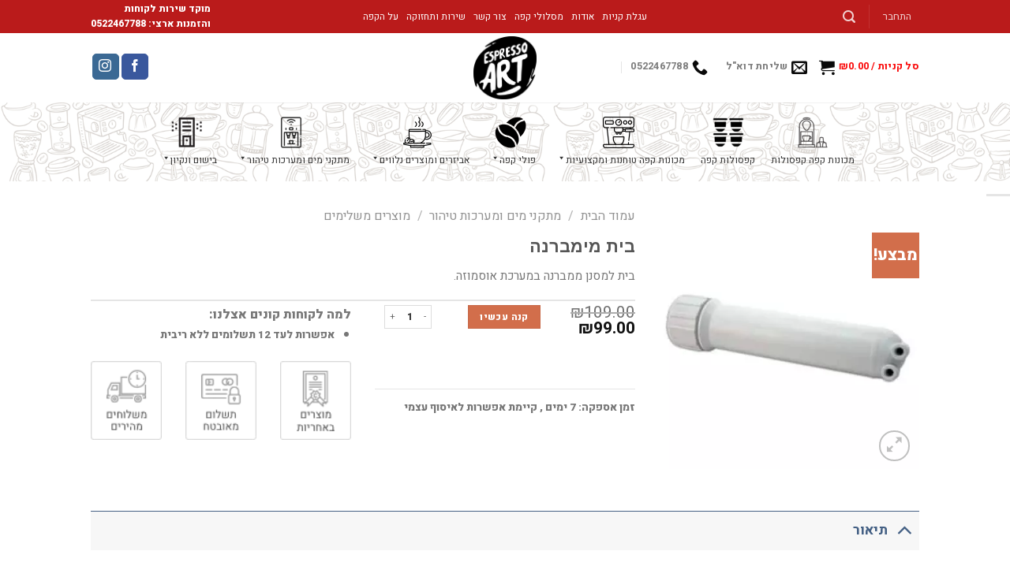

--- FILE ---
content_type: text/html; charset=UTF-8
request_url: https://www.espressoart.co.il/product/%D7%91%D7%99%D7%AA-%D7%9E%D7%99%D7%9E%D7%91%D7%A8%D7%A0%D7%94/
body_size: 24877
content:
<!DOCTYPE html>
<!--[if IE 9 ]> <html dir="rtl" lang="he-IL" class="ie9 loading-site no-js bg-fill"> <![endif]-->
<!--[if IE 8 ]> <html dir="rtl" lang="he-IL" class="ie8 loading-site no-js bg-fill"> <![endif]-->
<!--[if (gte IE 9)|!(IE)]><!--><html dir="rtl" lang="he-IL" class="loading-site no-js bg-fill"> <!--<![endif]-->
<head>
	<meta charset="UTF-8" />
	<link rel="profile" href="http://gmpg.org/xfn/11" />
	<link rel="pingback" href="https://www.espressoart.co.il/xmlrpc.php" />

	<script>(function(html){html.className = html.className.replace(/\bno-js\b/,'js')})(document.documentElement);</script>
<title>בית מימברנה &#8211; espressoart.co.il</title>
<meta name='robots' content='max-image-preview:large' />
<meta name="viewport" content="width=device-width, initial-scale=1, maximum-scale=1" /><link rel='dns-prefetch' href='//www.espressoart.co.il' />
<link rel='dns-prefetch' href='//fonts.googleapis.com' />
<link rel='dns-prefetch' href='//s.w.org' />
<link rel='dns-prefetch' href='//www.googletagmanager.com' />
<link rel="alternate" type="application/rss+xml" title="espressoart.co.il &laquo; פיד‏" href="https://www.espressoart.co.il/feed/" />
<link rel="alternate" type="application/rss+xml" title="espressoart.co.il &laquo; פיד תגובות‏" href="https://www.espressoart.co.il/comments/feed/" />
<link rel="alternate" type="application/rss+xml" title="espressoart.co.il &laquo; פיד תגובות של בית מימברנה" href="https://www.espressoart.co.il/product/%d7%91%d7%99%d7%aa-%d7%9e%d7%99%d7%9e%d7%91%d7%a8%d7%a0%d7%94/feed/" />
		<script type="text/javascript">
			window._wpemojiSettings = {"baseUrl":"https:\/\/s.w.org\/images\/core\/emoji\/13.0.1\/72x72\/","ext":".png","svgUrl":"https:\/\/s.w.org\/images\/core\/emoji\/13.0.1\/svg\/","svgExt":".svg","source":{"concatemoji":"https:\/\/www.espressoart.co.il\/wp-includes\/js\/wp-emoji-release.min.js?ver=5.7.12"}};
			!function(e,a,t){var n,r,o,i=a.createElement("canvas"),p=i.getContext&&i.getContext("2d");function s(e,t){var a=String.fromCharCode;p.clearRect(0,0,i.width,i.height),p.fillText(a.apply(this,e),0,0);e=i.toDataURL();return p.clearRect(0,0,i.width,i.height),p.fillText(a.apply(this,t),0,0),e===i.toDataURL()}function c(e){var t=a.createElement("script");t.src=e,t.defer=t.type="text/javascript",a.getElementsByTagName("head")[0].appendChild(t)}for(o=Array("flag","emoji"),t.supports={everything:!0,everythingExceptFlag:!0},r=0;r<o.length;r++)t.supports[o[r]]=function(e){if(!p||!p.fillText)return!1;switch(p.textBaseline="top",p.font="600 32px Arial",e){case"flag":return s([127987,65039,8205,9895,65039],[127987,65039,8203,9895,65039])?!1:!s([55356,56826,55356,56819],[55356,56826,8203,55356,56819])&&!s([55356,57332,56128,56423,56128,56418,56128,56421,56128,56430,56128,56423,56128,56447],[55356,57332,8203,56128,56423,8203,56128,56418,8203,56128,56421,8203,56128,56430,8203,56128,56423,8203,56128,56447]);case"emoji":return!s([55357,56424,8205,55356,57212],[55357,56424,8203,55356,57212])}return!1}(o[r]),t.supports.everything=t.supports.everything&&t.supports[o[r]],"flag"!==o[r]&&(t.supports.everythingExceptFlag=t.supports.everythingExceptFlag&&t.supports[o[r]]);t.supports.everythingExceptFlag=t.supports.everythingExceptFlag&&!t.supports.flag,t.DOMReady=!1,t.readyCallback=function(){t.DOMReady=!0},t.supports.everything||(n=function(){t.readyCallback()},a.addEventListener?(a.addEventListener("DOMContentLoaded",n,!1),e.addEventListener("load",n,!1)):(e.attachEvent("onload",n),a.attachEvent("onreadystatechange",function(){"complete"===a.readyState&&t.readyCallback()})),(n=t.source||{}).concatemoji?c(n.concatemoji):n.wpemoji&&n.twemoji&&(c(n.twemoji),c(n.wpemoji)))}(window,document,window._wpemojiSettings);
		</script>
		<style type="text/css">
img.wp-smiley,
img.emoji {
	display: inline !important;
	border: none !important;
	box-shadow: none !important;
	height: 1em !important;
	width: 1em !important;
	margin: 0 .07em !important;
	vertical-align: -0.1em !important;
	background: none !important;
	padding: 0 !important;
}
</style>
	<link rel='stylesheet' id='wdp_cart-summary-css'  href='https://www.espressoart.co.il/wp-content/plugins/advanced-dynamic-pricing-for-woocommerce/BaseVersion/assets/css/cart-summary.css?ver=4.9.5' type='text/css' media='all' />
<link rel='stylesheet' id='wp-block-library-rtl-css'  href='https://www.espressoart.co.il/wp-includes/css/dist/block-library/style-rtl.min.css?ver=5.7.12' type='text/css' media='all' />
<link rel='stylesheet' id='wc-blocks-vendors-style-css'  href='https://www.espressoart.co.il/wp-content/plugins/woocommerce/packages/woocommerce-blocks/build/wc-blocks-vendors-style.css?ver=5.5.1' type='text/css' media='all' />
<link rel='stylesheet' id='wc-blocks-style-rtl-css'  href='https://www.espressoart.co.il/wp-content/plugins/woocommerce/packages/woocommerce-blocks/build/wc-blocks-style-rtl.css?ver=5.5.1' type='text/css' media='all' />
<link rel='stylesheet' id='contact-form-7-css'  href='https://www.espressoart.co.il/wp-content/plugins/contact-form-7/includes/css/styles.css?ver=5.5.6.1' type='text/css' media='all' />
<link rel='stylesheet' id='contact-form-7-rtl-css'  href='https://www.espressoart.co.il/wp-content/plugins/contact-form-7/includes/css/styles-rtl.css?ver=5.5.6.1' type='text/css' media='all' />
<link rel='stylesheet' id='photoswipe-css'  href='https://www.espressoart.co.il/wp-content/plugins/woocommerce/assets/css/photoswipe/photoswipe.min.css?ver=5.6.2' type='text/css' media='all' />
<link rel='stylesheet' id='photoswipe-default-skin-css'  href='https://www.espressoart.co.il/wp-content/plugins/woocommerce/assets/css/photoswipe/default-skin/default-skin.min.css?ver=5.6.2' type='text/css' media='all' />
<style id='woocommerce-inline-inline-css' type='text/css'>
.woocommerce form .form-row .required { visibility: visible; }
</style>
<link rel='stylesheet' id='megamenu-css'  href='https://www.espressoart.co.il/wp-content/uploads/maxmegamenu/style.css?ver=456db4' type='text/css' media='all' />
<link rel='stylesheet' id='dashicons-css'  href='https://www.espressoart.co.il/wp-includes/css/dashicons.min.css?ver=5.7.12' type='text/css' media='all' />
<link rel='stylesheet' id='megamenu-genericons-css'  href='https://www.espressoart.co.il/wp-content/plugins/megamenu-pro/icons/genericons/genericons/genericons.css?ver=2.1.3' type='text/css' media='all' />
<link rel='stylesheet' id='megamenu-fontawesome-css'  href='https://www.espressoart.co.il/wp-content/plugins/megamenu-pro/icons/fontawesome/css/font-awesome.min.css?ver=2.1.3' type='text/css' media='all' />
<link rel='stylesheet' id='megamenu-fontawesome5-css'  href='https://www.espressoart.co.il/wp-content/plugins/megamenu-pro/icons/fontawesome5/css/all.min.css?ver=2.1.3' type='text/css' media='all' />
<link rel='stylesheet' id='woosb-frontend-css'  href='https://www.espressoart.co.il/wp-content/plugins/woo-product-bundle/assets/css/frontend.css?ver=8.2.7' type='text/css' media='all' />
<link rel='stylesheet' id='wccs-public-css'  href='https://www.espressoart.co.il/wp-content/plugins/easy-woocommerce-discounts/public/css/wccs-public.min.css?ver=5.7.12' type='text/css' media='all' />
<link rel='stylesheet' id='flatsome-icons-css'  href='https://www.espressoart.co.il/wp-content/themes/flatsome/assets/css/fl-icons.css?ver=3.12' type='text/css' media='all' />
<link rel='stylesheet' id='woo-variation-swatches-css'  href='https://www.espressoart.co.il/wp-content/plugins/woo-variation-swatches/assets/css/frontend.min.css?ver=1.1.19' type='text/css' media='all' />
<style id='woo-variation-swatches-inline-css' type='text/css'>
.variable-item:not(.radio-variable-item) { width : 30px; height : 30px; } .wvs-style-squared .button-variable-item { min-width : 30px; } .button-variable-item span { font-size : 16px; }
</style>
<link rel='stylesheet' id='woo-variation-swatches-theme-override-css'  href='https://www.espressoart.co.il/wp-content/plugins/woo-variation-swatches/assets/css/wvs-theme-override.min.css?ver=1.1.19' type='text/css' media='all' />
<link rel='stylesheet' id='woo-variation-swatches-tooltip-css'  href='https://www.espressoart.co.il/wp-content/plugins/woo-variation-swatches/assets/css/frontend-tooltip.min.css?ver=1.1.19' type='text/css' media='all' />
<link rel='stylesheet' id='flatsome-main-rtl-css'  href='https://www.espressoart.co.il/wp-content/themes/flatsome/assets/css/flatsome-rtl.css?ver=3.13.3' type='text/css' media='all' />
<link rel='stylesheet' id='flatsome-shop-rtl-css'  href='https://www.espressoart.co.il/wp-content/themes/flatsome/assets/css/flatsome-shop-rtl.css?ver=3.13.3' type='text/css' media='all' />
<link rel='stylesheet' id='flatsome-style-css'  href='https://www.espressoart.co.il/wp-content/themes/flatsome-child/style.css?ver=3.0' type='text/css' media='all' />
<link rel='stylesheet' id='flatsome-googlefonts-css'  href='//fonts.googleapis.com/css?family=Arimo%3Aregular%2C700%2Cregular%7CHeebo%3Aregular%2C800%2C700&#038;display=swap&#038;ver=3.9' type='text/css' media='all' />
<link rel='stylesheet' id='prdctfltr-css'  href='https://www.espressoart.co.il/wp-content/plugins/prdctfltr/includes/css/style-rtl.min.css?ver=7.3.3' type='text/css' media='all' />
<link rel='stylesheet' id='wdp_pricing-table-css'  href='https://www.espressoart.co.il/wp-content/plugins/advanced-dynamic-pricing-for-woocommerce/BaseVersion/assets/css/pricing-table.css?ver=4.9.5' type='text/css' media='all' />
<link rel='stylesheet' id='wdp_deals-table-css'  href='https://www.espressoart.co.il/wp-content/plugins/advanced-dynamic-pricing-for-woocommerce/BaseVersion/assets/css/deals-table.css?ver=4.9.5' type='text/css' media='all' />
<script type="text/template" id="tmpl-variation-template">
	<div class="woocommerce-variation-description">{{{ data.variation.variation_description }}}</div>
	<div class="woocommerce-variation-price">{{{ data.variation.price_html }}}</div>
	<div class="woocommerce-variation-availability">{{{ data.variation.availability_html }}}</div>
</script>
<script type="text/template" id="tmpl-unavailable-variation-template">
	<p>מוצר זה אינו זמין כרגע. נא לבחור שילוב אחר.</p>
</script>
<script type="text/javascript">
            window._nslDOMReady = function (callback) {
                if ( document.readyState === "complete" || document.readyState === "interactive" ) {
                    callback();
                } else {
                    document.addEventListener( "DOMContentLoaded", callback );
                }
            };
            </script><script type='text/javascript' src='https://www.espressoart.co.il/wp-includes/js/jquery/jquery.min.js?ver=3.5.1' id='jquery-core-js'></script>
<script type='text/javascript' src='https://www.espressoart.co.il/wp-includes/js/jquery/jquery-migrate.min.js?ver=3.3.2' id='jquery-migrate-js'></script>
<script type='text/javascript' src='https://www.espressoart.co.il/wp-content/plugins/woo-pelecard-gateway/assets/js/checkout.min.js?ver=1.0.0' id='wppc-checkout-js'></script>
<script type='text/javascript' id='wdp_deals-js-extra'>
/* <![CDATA[ */
var script_data = {"ajaxurl":"https:\/\/www.espressoart.co.il\/wp-admin\/admin-ajax.php","js_init_trigger":""};
/* ]]> */
</script>
<script type='text/javascript' src='https://www.espressoart.co.il/wp-content/plugins/advanced-dynamic-pricing-for-woocommerce/BaseVersion/assets/js/frontend.js?ver=4.9.5' id='wdp_deals-js'></script>
<link rel="https://api.w.org/" href="https://www.espressoart.co.il/wp-json/" /><link rel="alternate" type="application/json" href="https://www.espressoart.co.il/wp-json/wp/v2/product/1657" /><link rel="EditURI" type="application/rsd+xml" title="RSD" href="https://www.espressoart.co.il/xmlrpc.php?rsd" />
<link rel="wlwmanifest" type="application/wlwmanifest+xml" href="https://www.espressoart.co.il/wp-includes/wlwmanifest.xml" /> 
<meta name="generator" content="WordPress 5.7.12" />
<meta name="generator" content="WooCommerce 5.6.2" />
<link rel="canonical" href="https://www.espressoart.co.il/product/%d7%91%d7%99%d7%aa-%d7%9e%d7%99%d7%9e%d7%91%d7%a8%d7%a0%d7%94/" />
<link rel='shortlink' href='https://www.espressoart.co.il/?p=1657' />
<link rel="alternate" type="application/json+oembed" href="https://www.espressoart.co.il/wp-json/oembed/1.0/embed?url=https%3A%2F%2Fwww.espressoart.co.il%2Fproduct%2F%25d7%2591%25d7%2599%25d7%25aa-%25d7%259e%25d7%2599%25d7%259e%25d7%2591%25d7%25a8%25d7%25a0%25d7%2594%2F" />
<link rel="alternate" type="text/xml+oembed" href="https://www.espressoart.co.il/wp-json/oembed/1.0/embed?url=https%3A%2F%2Fwww.espressoart.co.il%2Fproduct%2F%25d7%2591%25d7%2599%25d7%25aa-%25d7%259e%25d7%2599%25d7%259e%25d7%2591%25d7%25a8%25d7%25a0%25d7%2594%2F&#038;format=xml" />
<meta name="generator" content="Site Kit by Google 1.152.1" />
<!--BEGIN: TRACKING CODE MANAGER (v2.4.0) BY INTELLYWP.COM IN HEAD//-->
<meta name="google-site-verification" content="973y5bFelaf74Ave7CRkIpHaCuvNQO783qzsgNMjD90" />
<!-- Google Tag Manager -->
<script>(function(w,d,s,l,i){w[l]=w[l]||[];w[l].push({'gtm.start':
new Date().getTime(),event:'gtm.js'});var f=d.getElementsByTagName(s)[0],
j=d.createElement(s),dl=l!='dataLayer'?'&l='+l:'';j.async=true;j.src=
'https://www.googletagmanager.com/gtm.js?id='+i+dl;f.parentNode.insertBefore(j,f);
})(window,document,'script','dataLayer','GTM-WMGDCLN');</script>
<!-- End Google Tag Manager -->
<!--END: https://wordpress.org/plugins/tracking-code-manager IN HEAD//--><style>.bg{opacity: 0; transition: opacity 1s; -webkit-transition: opacity 1s;} .bg-loaded{opacity: 1;}</style><!--[if IE]><link rel="stylesheet" type="text/css" href="https://www.espressoart.co.il/wp-content/themes/flatsome/assets/css/ie-fallback.css"><script src="//cdnjs.cloudflare.com/ajax/libs/html5shiv/3.6.1/html5shiv.js"></script><script>var head = document.getElementsByTagName('head')[0],style = document.createElement('style');style.type = 'text/css';style.styleSheet.cssText = ':before,:after{content:none !important';head.appendChild(style);setTimeout(function(){head.removeChild(style);}, 0);</script><script src="https://www.espressoart.co.il/wp-content/themes/flatsome/assets/libs/ie-flexibility.js"></script><![endif]-->	<noscript><style>.woocommerce-product-gallery{ opacity: 1 !important; }</style></noscript>
	
<!-- Google AdSense meta tags added by Site Kit -->
<meta name="google-adsense-platform-account" content="ca-host-pub-2644536267352236">
<meta name="google-adsense-platform-domain" content="sitekit.withgoogle.com">
<!-- End Google AdSense meta tags added by Site Kit -->
        <style type="text/css">
            .wdp_bulk_table_content .wdp_pricing_table_caption { color: #6d6d6d ! important} .wdp_bulk_table_content table thead td { color: #6d6d6d ! important} .wdp_bulk_table_content table thead td { background-color: #efefef ! important} .wdp_bulk_table_content table tbody td { color: #6d6d6d ! important} .wdp_bulk_table_content table tbody td { background-color: #ffffff ! important} .wdp_bulk_table_content .wdp_pricing_table_footer { color: #6d6d6d ! important}        </style>
        <link rel="icon" href="https://www.espressoart.co.il/wp-content/uploads/2020/04/cropped-logo-bk-32x32.png" sizes="32x32" />
<link rel="icon" href="https://www.espressoart.co.il/wp-content/uploads/2020/04/cropped-logo-bk-192x192.png" sizes="192x192" />
<link rel="apple-touch-icon" href="https://www.espressoart.co.il/wp-content/uploads/2020/04/cropped-logo-bk-180x180.png" />
<meta name="msapplication-TileImage" content="https://www.espressoart.co.il/wp-content/uploads/2020/04/cropped-logo-bk-270x270.png" />
<meta name="generator" content="Product Filter for WooCommerce"/><style id="custom-css" type="text/css">:root {--primary-color: #446084;}.header-main{height: 88px}#logo img{max-height: 88px}#logo{width:80px;}.header-bottom{min-height: 100px}.header-top{min-height: 42px}.transparent .header-main{height: 265px}.transparent #logo img{max-height: 265px}.has-transparent + .page-title:first-of-type,.has-transparent + #main > .page-title,.has-transparent + #main > div > .page-title,.has-transparent + #main .page-header-wrapper:first-of-type .page-title{padding-top: 345px;}.header.show-on-scroll,.stuck .header-main{height:101px!important}.stuck #logo img{max-height: 101px!important}.search-form{ width: 55%;}.header-bg-color, .header-wrapper {background-color: rgba(255,255,255,0.9)}.header-bottom {background-color: #ffffff}.header-main .nav > li > a{line-height: 27px }.header-wrapper:not(.stuck) .header-main .header-nav{margin-top: -3px }.stuck .header-main .nav > li > a{line-height: 71px }.header-bottom-nav > li > a{line-height: 16px }@media (max-width: 549px) {.header-main{height: 70px}#logo img{max-height: 70px}}.nav-dropdown{font-size:84%}.header-top{background-color:#ba1b1b!important;}body{font-size: 100%;}body{font-family:"Heebo", sans-serif}body{font-weight: 800}.nav > li > a {font-family:"Heebo", sans-serif;}.mobile-sidebar-levels-2 .nav > li > ul > li > a {font-family:"Heebo", sans-serif;}.nav > li > a {font-weight: 700;}.mobile-sidebar-levels-2 .nav > li > ul > li > a {font-weight: 700;}h1,h2,h3,h4,h5,h6,.heading-font, .off-canvas-center .nav-sidebar.nav-vertical > li > a{font-family: "Arimo", sans-serif;}h1,h2,h3,h4,h5,h6,.heading-font,.banner h1,.banner h2{font-weight: 700;}.alt-font{font-family: "Arimo", sans-serif;}.alt-font{font-weight: 0!important;}.header:not(.transparent) .header-nav-main.nav > li > a {color: #fa0a0a;}.header:not(.transparent) .header-nav-main.nav > li > a:hover,.header:not(.transparent) .header-nav-main.nav > li.active > a,.header:not(.transparent) .header-nav-main.nav > li.current > a,.header:not(.transparent) .header-nav-main.nav > li > a.active,.header:not(.transparent) .header-nav-main.nav > li > a.current{color: #000000;}.header-nav-main.nav-line-bottom > li > a:before,.header-nav-main.nav-line-grow > li > a:before,.header-nav-main.nav-line > li > a:before,.header-nav-main.nav-box > li > a:hover,.header-nav-main.nav-box > li.active > a,.header-nav-main.nav-pills > li > a:hover,.header-nav-main.nav-pills > li.active > a{color:#FFF!important;background-color: #000000;}.has-equal-box-heights .box-image {padding-top: 100%;}@media screen and (min-width: 550px){.products .box-vertical .box-image{min-width: 400px!important;width: 400px!important;}}.header-main .social-icons,.header-main .cart-icon strong,.header-main .menu-title,.header-main .header-button > .button.is-outline,.header-main .nav > li > a > i:not(.icon-angle-down){color: #0a0a0a!important;}.header-main .header-button > .button.is-outline,.header-main .cart-icon strong:after,.header-main .cart-icon strong{border-color: #0a0a0a!important;}.header-main .header-button > .button:not(.is-outline){background-color: #0a0a0a!important;}.header-main .current-dropdown .cart-icon strong,.header-main .header-button > .button:hover,.header-main .header-button > .button:hover i,.header-main .header-button > .button:hover span{color:#FFF!important;}.header-main .menu-title:hover,.header-main .social-icons a:hover,.header-main .header-button > .button.is-outline:hover,.header-main .nav > li > a:hover > i:not(.icon-angle-down){color: #0a0a0a!important;}.header-main .current-dropdown .cart-icon strong,.header-main .header-button > .button:hover{background-color: #0a0a0a!important;}.header-main .current-dropdown .cart-icon strong:after,.header-main .current-dropdown .cart-icon strong,.header-main .header-button > .button:hover{border-color: #0a0a0a!important;}.footer-1{background-color: #939393}.footer-2{background-color: #cecece}button[name='update_cart'] { display: none; }/* Custom CSS */.variations label { font-size: 13px;}/* Custom CSS Tablet */@media (max-width: 849px){.call_us_h { text-align: center;}}/* Custom CSS Mobile */@media (max-width: 549px){#mega-menu-wrap-top_bar_nav .mega-menu-toggle .mega-toggle-block-1 .mega-toggle-label .mega-toggle-label-closed {display: none;}#mega-menu-wrap-top_bar_nav #mega-menu-top_bar_nav > li.mega-menu-item > a.mega-menu-link {text-align: right;}#mega-menu-wrap-top_bar_nav .mega-menu-toggle.mega-menu-open + #mega-menu-top_bar_nav {width: 50%;}#mega-menu-wrap-top_bar_nav .mega-menu-toggle{background:none;}.category-filter-row{color: #ba1b1b;}}.label-new.menu-item > a:after{content:"חדש";}.label-hot.menu-item > a:after{content:"חם";}.label-sale.menu-item > a:after{content:"מבצע";}.label-popular.menu-item > a:after{content:"פופולרי";}</style>		<style type="text/css" id="wp-custom-css">
			.call_us_h {
		display: inline-block;
    vertical-align: top;
    color: #fff;
    font-weight: 900;
    font-size: 12px;
	}

.call_us_h a{
		display: inline-block;
    vertical-align: top;
    color: #FFF;
    font-weight: 900;
    font-size: 12px;
	}

.call_us_h a:hover{color: #FFF;}

.header-bottom {
	padding:10px;
	background-image: url("/wp-content/uploads/2020/03/bg-menu003.png");
	background-size:350px;
	
}

.product-short-description{
	font-weight: 300;
  font-size: 14px;
}

.text-center .quantity, .quantity{	float: left;
}

.entry-image img {
    width: 40%;
}


#mega-menu-wrap-primary #mega-menu-primary > li.mega-menu-item > a.mega-menu-link{
	font-size:12px
}

		</style>
		<style type="text/css">/** Mega Menu CSS: fs **/</style>
</head>

<body class="rtl product-template-default single single-product postid-1657 theme-flatsome woocommerce woocommerce-page woocommerce-no-js mega-menu-primary mega-menu-top-bar-nav woo-variation-swatches wvs-theme-flatsome-child wvs-theme-child-flatsome wvs-style-squared wvs-attr-behavior-blur wvs-tooltip wvs-css wvs-show-label full-width bg-fill lightbox nav-dropdown-has-arrow nav-dropdown-has-shadow nav-dropdown-has-border elementor-default elementor-kit-2689">


<a class="skip-link screen-reader-text" href="#main">Skip to content</a>

<div id="wrapper">

	
	<header id="header" class="header has-sticky sticky-fade">
		<div class="header-wrapper">
			<div id="top-bar" class="header-top hide-for-sticky nav-dark flex-has-center">
    <div class="flex-row container">
      <div class="flex-col hide-for-medium flex-left">
          <ul class="nav nav-left medium-nav-center nav-small  nav-pills">
              <li class="account-item has-icon
    "
>

<a href="https://www.espressoart.co.il/my-account/"
    class="nav-top-link nav-top-not-logged-in is-small"
    data-open="#login-form-popup"  >
    <span>
    התחבר      </span>
  
</a>



</li>
<li class="header-divider"></li><li class="header-search header-search-lightbox has-icon">
			<a href="#search-lightbox" aria-label="חיפוש" data-open="#search-lightbox" data-focus="input.search-field"
		class="is-small">
		<i class="icon-search" style="font-size:16px;"></i></a>
			
	<div id="search-lightbox" class="mfp-hide dark text-center">
		<div class="searchform-wrapper ux-search-box relative is-large"><form role="search" method="get" class="searchform" action="https://www.espressoart.co.il/">
	<div class="flex-row relative">
					<div class="flex-col search-form-categories">
				<select class="search_categories resize-select mb-0" name="product_cat"><option value="" selected='selected'>הכל</option><option value="%d7%90%d7%91%d7%99%d7%96%d7%a8%d7%99%d7%9d-%d7%9c%d7%a7%d7%a4%d7%94-%d7%95%d7%9e%d7%9b%d7%95%d7%a0%d7%95%d7%aa">אביזרים לקפה ומכונות</option><option value="%d7%9b%d7%9c%d7%9c%d7%99">כללי</option><option value="%d7%9e%d7%91%d7%a6%d7%a2%d7%99%d7%9d">מבצעים</option><option value="%d7%9e%d7%95%d7%a6%d7%a8%d7%99%d7%9d-%d7%a0%d7%9c%d7%95%d7%95%d7%99%d7%9d-%d7%9c%d7%a7%d7%a4%d7%94">מוצרים נלווים לקפה</option><option value="%d7%9e%d7%9b%d7%95%d7%a0%d7%95%d7%aa-%d7%a7%d7%a4%d7%94">מכונות קפה</option><option value="%d7%9e%d7%aa%d7%a7%d7%a0%d7%99-%d7%9e%d7%99%d7%9d-%d7%95%d7%9e%d7%a2%d7%a8%d7%9b%d7%95%d7%aa-%d7%98%d7%99%d7%94%d7%95%d7%a8">מתקני מים ומערכות טיהור</option><option value="%d7%a4%d7%95%d7%9c%d7%99-%d7%a7%d7%a4%d7%94">פולי קפה</option><option value="%d7%a4%d7%aa%d7%a8%d7%95%d7%a0%d7%95%d7%aa-%d7%a0%d7%99%d7%a7%d7%99%d7%95%d7%9f-%d7%95%d7%91%d7%99%d7%a9%d7%95%d7%9d">פתרונות ניקיון ובישום</option><option value="%d7%a7%d7%a4%d7%a1%d7%95%d7%9c%d7%95%d7%aa-%d7%a7%d7%a4%d7%94">קפסולות קפה</option></select>			</div>
						<div class="flex-col flex-grow">
			<label class="screen-reader-text" for="woocommerce-product-search-field-0">חיפוש עבור:</label>
			<input type="search" id="woocommerce-product-search-field-0" class="search-field mb-0" placeholder="חיפוש" value="" name="s" />
			<input type="hidden" name="post_type" value="product" />
					</div>
		<div class="flex-col">
			<button type="submit" value="חיפוש" class="ux-search-submit submit-button secondary button icon mb-0" aria-label="Submit">
				<i class="icon-search" ></i>			</button>
		</div>
	</div>
	<div class="live-search-results text-left z-top"></div>
</form>
</div>	</div>
</li>
          </ul>
      </div>

      <div class="flex-col hide-for-medium flex-center">
          <ul class="nav nav-center nav-small  nav-pills">
              <div id="mega-menu-wrap-top_bar_nav" class="mega-menu-wrap"><div class="mega-menu-toggle"><div class="mega-toggle-blocks-left"></div><div class="mega-toggle-blocks-center"></div><div class="mega-toggle-blocks-right"><div class='mega-toggle-block mega-menu-toggle-block mega-toggle-block-1' id='mega-toggle-block-1' tabindex='0'><span class='mega-toggle-label' role='button' aria-expanded='false'><span class='mega-toggle-label-closed'>MENU</span><span class='mega-toggle-label-open'>MENU</span></span></div></div></div><ul id="mega-menu-top_bar_nav" class="mega-menu max-mega-menu mega-menu-horizontal mega-no-js" data-event="click" data-effect="fade_up" data-effect-speed="200" data-effect-mobile="slide_left" data-effect-speed-mobile="200" data-mobile-force-width="false" data-second-click="go" data-document-click="collapse" data-vertical-behaviour="standard" data-breakpoint="600" data-unbind="true" data-mobile-state="collapse_all" data-mobile-direction="vertical" data-hover-intent-timeout="300" data-hover-intent-interval="100"><li class="mega-menu-item mega-menu-item-type-post_type mega-menu-item-object-page mega-align-bottom-left mega-menu-flyout mega-menu-item-688" id="mega-menu-item-688"><a class="mega-menu-link" href="https://www.espressoart.co.il/cart/" tabindex="0">עגלת קניות</a></li><li class="mega-menu-item mega-menu-item-type-post_type mega-menu-item-object-page mega-align-bottom-left mega-menu-flyout mega-menu-item-697" id="mega-menu-item-697"><a class="mega-menu-link" href="https://www.espressoart.co.il/sample-page/" tabindex="0">אודות</a></li><li class="mega-menu-item mega-menu-item-type-post_type mega-menu-item-object-page mega-align-bottom-left mega-menu-flyout mega-menu-item-1218" id="mega-menu-item-1218"><a class="mega-menu-link" href="https://www.espressoart.co.il/%d7%9e%d7%a1%d7%9c%d7%95%d7%9c%d7%99-%d7%a7%d7%a4%d7%94/" tabindex="0">מסלולי קפה</a></li><li class="mega-menu-item mega-menu-item-type-post_type mega-menu-item-object-page mega-align-bottom-left mega-menu-flyout mega-menu-item-737" id="mega-menu-item-737"><a class="mega-menu-link" href="https://www.espressoart.co.il/%d7%a6%d7%95%d7%a8-%d7%a7%d7%a9%d7%a8/" tabindex="0">צור קשר</a></li><li class="mega-menu-item mega-menu-item-type-post_type mega-menu-item-object-page mega-align-bottom-left mega-menu-flyout mega-menu-item-772" id="mega-menu-item-772"><a class="mega-menu-link" href="https://www.espressoart.co.il/%d7%a9%d7%99%d7%a8%d7%95%d7%aa-%d7%95%d7%aa%d7%97%d7%96%d7%95%d7%a7%d7%94/" tabindex="0">שירות ותחזוקה</a></li><li class="mega-menu-item mega-menu-item-type-post_type mega-menu-item-object-page mega-align-bottom-left mega-menu-flyout mega-menu-item-800" id="mega-menu-item-800"><a class="mega-menu-link" href="https://www.espressoart.co.il/%d7%a2%d7%9c-%d7%94%d7%a7%d7%a4%d7%94/" tabindex="0">על הקפה</a></li></ul></div>          </ul>
      </div>

      <div class="flex-col hide-for-medium flex-right">
         <ul class="nav top-bar-nav nav-right nav-small  nav-pills">
              <li class="html custom html_topbar_left"><p class="call_us_h" style=" padding-left: 0px;">
מוקד שירות לקוחות<br>והזמנות ארצי: <a href="tel:0522467788" dir="ltr">0522467788</a>
</p></li>          </ul>
      </div>

            <div class="flex-col show-for-medium flex-grow">
          <ul class="nav nav-center nav-small mobile-nav  nav-pills">
              <div id="mega-menu-wrap-top_bar_nav" class="mega-menu-wrap"><div class="mega-menu-toggle"><div class="mega-toggle-blocks-left"></div><div class="mega-toggle-blocks-center"></div><div class="mega-toggle-blocks-right"><div class='mega-toggle-block mega-menu-toggle-block mega-toggle-block-1' id='mega-toggle-block-1' tabindex='0'><span class='mega-toggle-label' role='button' aria-expanded='false'><span class='mega-toggle-label-closed'>MENU</span><span class='mega-toggle-label-open'>MENU</span></span></div></div></div><ul id="mega-menu-top_bar_nav" class="mega-menu max-mega-menu mega-menu-horizontal mega-no-js" data-event="click" data-effect="fade_up" data-effect-speed="200" data-effect-mobile="slide_left" data-effect-speed-mobile="200" data-mobile-force-width="false" data-second-click="go" data-document-click="collapse" data-vertical-behaviour="standard" data-breakpoint="600" data-unbind="true" data-mobile-state="collapse_all" data-mobile-direction="vertical" data-hover-intent-timeout="300" data-hover-intent-interval="100"><li class="mega-menu-item mega-menu-item-type-post_type mega-menu-item-object-page mega-align-bottom-left mega-menu-flyout mega-menu-item-688" id="mega-menu-item-688"><a class="mega-menu-link" href="https://www.espressoart.co.il/cart/" tabindex="0">עגלת קניות</a></li><li class="mega-menu-item mega-menu-item-type-post_type mega-menu-item-object-page mega-align-bottom-left mega-menu-flyout mega-menu-item-697" id="mega-menu-item-697"><a class="mega-menu-link" href="https://www.espressoart.co.il/sample-page/" tabindex="0">אודות</a></li><li class="mega-menu-item mega-menu-item-type-post_type mega-menu-item-object-page mega-align-bottom-left mega-menu-flyout mega-menu-item-1218" id="mega-menu-item-1218"><a class="mega-menu-link" href="https://www.espressoart.co.il/%d7%9e%d7%a1%d7%9c%d7%95%d7%9c%d7%99-%d7%a7%d7%a4%d7%94/" tabindex="0">מסלולי קפה</a></li><li class="mega-menu-item mega-menu-item-type-post_type mega-menu-item-object-page mega-align-bottom-left mega-menu-flyout mega-menu-item-737" id="mega-menu-item-737"><a class="mega-menu-link" href="https://www.espressoart.co.il/%d7%a6%d7%95%d7%a8-%d7%a7%d7%a9%d7%a8/" tabindex="0">צור קשר</a></li><li class="mega-menu-item mega-menu-item-type-post_type mega-menu-item-object-page mega-align-bottom-left mega-menu-flyout mega-menu-item-772" id="mega-menu-item-772"><a class="mega-menu-link" href="https://www.espressoart.co.il/%d7%a9%d7%99%d7%a8%d7%95%d7%aa-%d7%95%d7%aa%d7%97%d7%96%d7%95%d7%a7%d7%94/" tabindex="0">שירות ותחזוקה</a></li><li class="mega-menu-item mega-menu-item-type-post_type mega-menu-item-object-page mega-align-bottom-left mega-menu-flyout mega-menu-item-800" id="mega-menu-item-800"><a class="mega-menu-link" href="https://www.espressoart.co.il/%d7%a2%d7%9c-%d7%94%d7%a7%d7%a4%d7%94/" tabindex="0">על הקפה</a></li></ul></div><li class="header-divider"></li><li class="html custom html_topbar_left"><p class="call_us_h" style=" padding-left: 0px;">
מוקד שירות לקוחות<br>והזמנות ארצי: <a href="tel:0522467788" dir="ltr">0522467788</a>
</p></li>          </ul>
      </div>
      
    </div>
</div>
<div id="masthead" class="header-main show-logo-center hide-for-sticky">
      <div class="header-inner flex-row container logo-center medium-logo-center" role="navigation">

          <!-- Logo -->
          <div id="logo" class="flex-col logo">
            <!-- Header logo -->
<a href="https://www.espressoart.co.il/" title="espressoart.co.il - החנות הוירטואלית שלך לעולם הקפה" rel="home">
    <img width="80" height="88" src="https://www.espressoart.co.il/wp-content/uploads/2020/04/logo-bk.d110a0.webp" class="header_logo header-logo" alt="espressoart.co.il"/><img  width="80" height="88" src="https://www.espressoart.co.il/wp-content/uploads/2020/04/logo-bk.d110a0.webp" class="header-logo-dark" alt="espressoart.co.il"/></a>
          </div>

          <!-- Mobile Left Elements -->
          <div class="flex-col show-for-medium flex-left">
            <ul class="mobile-nav nav nav-left ">
              <li class="nav-icon has-icon">
  		<a href="#" data-open="#main-menu" data-pos="left" data-bg="main-menu-overlay" data-color="" class="is-small" aria-label="Menu" aria-controls="main-menu" aria-expanded="false">
		
		  <i class="icon-menu" ></i>
		  		</a>
	</li>            </ul>
          </div>

          <!-- Left Elements -->
          <div class="flex-col hide-for-medium flex-left
            ">
            <ul class="header-nav header-nav-main nav nav-left  nav-line-grow nav-uppercase" >
              <li class="cart-item has-icon has-dropdown">

<a href="https://www.espressoart.co.il/cart/" title="סל קניות" class="header-cart-link is-small">


<span class="header-cart-title">
   סל קניות   /      <span class="cart-price"><span class="woocommerce-Price-amount amount"><bdi><span class="woocommerce-Price-currencySymbol">&#8362;</span>0.00</bdi></span></span>
  </span>

    <i class="icon-shopping-cart"
    data-icon-label="0">
  </i>
  </a>

 <ul class="nav-dropdown nav-dropdown-simple dropdown-uppercase">
    <li class="html widget_shopping_cart">
      <div class="widget_shopping_cart_content">
        

	<p class="woocommerce-mini-cart__empty-message">אין מוצרים בסל הקניות.</p>


      </div>
    </li>
     </ul>

</li>
<li class="header-contact-wrapper">
		<ul id="header-contact" class="nav nav-divided nav-uppercase header-contact">
		
						<li class="">
			  <a href="mailto:info@espressoart.co.il" class="tooltip" title="info@espressoart.co.il">
				  <i class="icon-envelop" style="font-size:22;"></i>			       <span>
			       	שליחת דוא&quot;ל			       </span>
			  </a>
			</li>
					
			
						<li class="">
			  <a href="tel:0522467788" class="tooltip" title="0522467788">
			     <i class="icon-phone" style="font-size:22;"></i>			      <span>0522467788</span>
			  </a>
			</li>
				</ul>
</li>            </ul>
          </div>

          <!-- Right Elements -->
          <div class="flex-col hide-for-medium flex-right">
            <ul class="header-nav header-nav-main nav nav-right  nav-line-grow nav-uppercase">
              <li class="html header-social-icons ml-0">
	<div class="social-icons follow-icons" ><a href="https://www.facebook.com/EspressoArtil" target="_blank" data-label="Facebook"  rel="noopener noreferrer nofollow" class="icon primary button round facebook tooltip" title="עקבו אחרינו בפייסבוק"><i class="icon-facebook" ></i></a><a href="https://instagram.com/espressoart_il?igshid=166iqlgesem22" target="_blank" rel="noopener noreferrer nofollow" data-label="Instagram" class="icon primary button round  instagram tooltip" title="עקבו אחרינו באינסטגרם"><i class="icon-instagram" ></i></a></div></li>            </ul>
          </div>

          <!-- Mobile Right Elements -->
          <div class="flex-col show-for-medium flex-right">
            <ul class="mobile-nav nav nav-right ">
              <li class="cart-item has-icon">

      <a href="https://www.espressoart.co.il/cart/" class="header-cart-link off-canvas-toggle nav-top-link is-small" data-open="#cart-popup" data-class="off-canvas-cart" title="סל קניות" data-pos="right">
  
    <i class="icon-shopping-cart"
    data-icon-label="0">
  </i>
  </a>


  <!-- Cart Sidebar Popup -->
  <div id="cart-popup" class="mfp-hide widget_shopping_cart">
  <div class="cart-popup-inner inner-padding">
      <div class="cart-popup-title text-center">
          <h4 class="uppercase">סל קניות</h4>
          <div class="is-divider"></div>
      </div>
      <div class="widget_shopping_cart_content">
          

	<p class="woocommerce-mini-cart__empty-message">אין מוצרים בסל הקניות.</p>


      </div>
             <div class="cart-sidebar-content relative"></div>  </div>
  </div>

</li>
            </ul>
          </div>

      </div>
     
            <div class="container"><div class="top-divider full-width"></div></div>
      </div><div id="wide-nav" class="header-bottom wide-nav flex-has-center hide-for-medium">
    <div class="flex-row container">

            
                        <div class="flex-col hide-for-medium flex-center">
                <ul class="nav header-nav header-bottom-nav nav-center  nav-line-bottom nav-uppercase">
                    <div id="mega-menu-wrap-primary" class="mega-menu-wrap"><div class="mega-menu-toggle"><div class="mega-toggle-blocks-left"></div><div class="mega-toggle-blocks-center"></div><div class="mega-toggle-blocks-right"><div class='mega-toggle-block mega-menu-toggle-block mega-toggle-block-1' id='mega-toggle-block-1' tabindex='0'><span class='mega-toggle-label' role='button' aria-expanded='false'><span class='mega-toggle-label-closed'>MENU</span><span class='mega-toggle-label-open'>MENU</span></span></div></div></div><ul id="mega-menu-primary" class="mega-menu max-mega-menu mega-menu-horizontal mega-no-js" data-event="hover" data-effect="slide" data-effect-speed="400" data-effect-mobile="disabled" data-effect-speed-mobile="0" data-mobile-force-width="false" data-second-click="go" data-document-click="collapse" data-vertical-behaviour="standard" data-breakpoint="600" data-unbind="true" data-mobile-state="collapse_all" data-mobile-direction="vertical" data-hover-intent-timeout="300" data-hover-intent-interval="100"><li class="mega-menu-item mega-menu-item-type-taxonomy mega-menu-item-object-product_cat mega-align-bottom-left mega-menu-flyout mega-has-icon mega-icon-top mega-menu-item-2499" id="mega-menu-item-2499"><a class="mega-custom-icon mega-menu-link" href="https://www.espressoart.co.il/product-category/%d7%9e%d7%9b%d7%95%d7%a0%d7%95%d7%aa-%d7%a7%d7%a4%d7%94/%d7%9e%d7%9b%d7%95%d7%a0%d7%95%d7%aa-%d7%a7%d7%a4%d7%94-%d7%a7%d7%a4%d7%a1%d7%95%d7%9c%d7%95%d7%aa/" tabindex="0"><span class='mega-title-below'>מכונות קפה קפסולות</span></a></li><li class="mega-menu-item mega-menu-item-type-custom mega-menu-item-object-custom mega-align-bottom-left mega-menu-flyout mega-has-icon mega-icon-top mega-menu-item-2498" id="mega-menu-item-2498"><a class="mega-custom-icon mega-menu-link" href="https://www.espressoart.co.il/product-category/%D7%A7%D7%A4%D7%A1%D7%95%D7%9C%D7%95%D7%AA-%D7%A7%D7%A4%D7%94/" tabindex="0"><span class='mega-title-below'>קפסולות קפה</span></a></li><li class="mega-menu-item mega-menu-item-type-custom mega-menu-item-object-custom mega-menu-item-has-children mega-align-bottom-right mega-menu-flyout mega-has-icon mega-icon-top mega-menu-item-2500" id="mega-menu-item-2500"><a class="mega-custom-icon mega-menu-link" href="#" aria-expanded="false" tabindex="0"><span class='mega-title-below'>מכונות קפה טוחנות ומקצועיות</span><span class="mega-indicator" aria-hidden="true"></span></a>
<ul class="mega-sub-menu">
<li class="mega-menu-item mega-menu-item-type-taxonomy mega-menu-item-object-product_cat mega-menu-item-2503" id="mega-menu-item-2503"><a class="mega-menu-link" href="https://www.espressoart.co.il/product-category/%d7%9e%d7%9b%d7%95%d7%a0%d7%95%d7%aa-%d7%a7%d7%a4%d7%94/%d7%9e%d7%9b%d7%95%d7%a0%d7%95%d7%aa-%d7%a7%d7%a4%d7%94-%d7%98%d7%95%d7%97%d7%a0%d7%aa/">מכונות קפה טוחנת</a></li></ul>
</li><li class="mega-menu-item mega-menu-item-type-custom mega-menu-item-object-custom mega-menu-item-has-children mega-align-bottom-right mega-menu-flyout mega-has-icon mega-icon-top mega-menu-item-2545" id="mega-menu-item-2545"><a class="mega-custom-icon mega-menu-link" href="#" aria-expanded="false" tabindex="0"><span class='mega-title-below'>פולי קפה</span><span class="mega-indicator" aria-hidden="true"></span></a>
<ul class="mega-sub-menu">
<li class="mega-menu-item mega-menu-item-type-taxonomy mega-menu-item-object-product_cat mega-menu-item-2551" id="mega-menu-item-2551"><a class="mega-menu-link" href="https://www.espressoart.co.il/product-category/%d7%a4%d7%95%d7%9c%d7%99-%d7%a7%d7%a4%d7%94/espresso-art/">Espresso Art</a></li><li class="mega-menu-item mega-menu-item-type-taxonomy mega-menu-item-object-product_cat mega-menu-item-2547" id="mega-menu-item-2547"><a class="mega-menu-link" href="https://www.espressoart.co.il/product-category/%d7%a4%d7%95%d7%9c%d7%99-%d7%a7%d7%a4%d7%94/%d7%a4%d7%95%d7%9c%d7%99-%d7%a7%d7%a4%d7%94-0-5-%d7%a7%d7%92/">פולי קפה 0.5 ק"ג</a></li><li class="mega-menu-item mega-menu-item-type-taxonomy mega-menu-item-object-product_cat mega-menu-item-2548" id="mega-menu-item-2548"><a class="mega-menu-link" href="https://www.espressoart.co.il/product-category/%d7%a4%d7%95%d7%9c%d7%99-%d7%a7%d7%a4%d7%94/%d7%a4%d7%95%d7%9c%d7%99-%d7%a7%d7%a4%d7%94-1-%d7%a7%d7%92/">פולי קפה 1 ק"ג</a></li><li class="mega-menu-item mega-menu-item-type-taxonomy mega-menu-item-object-product_cat mega-menu-item-2550" id="mega-menu-item-2550"><a class="mega-menu-link" href="https://www.espressoart.co.il/product-category/%d7%a4%d7%95%d7%9c%d7%99-%d7%a7%d7%a4%d7%94/%d7%a4%d7%95%d7%9c%d7%99-%d7%a7%d7%a4%d7%94-%d7%98%d7%97%d7%95%d7%9f-%d7%9c%d7%9e%d7%a7%d7%99%d7%a0%d7%98%d7%94/">פולי קפה טחון למקינטה</a></li></ul>
</li><li class="mega-menu-item mega-menu-item-type-custom mega-menu-item-object-custom mega-menu-item-has-children mega-align-bottom-right mega-menu-flyout mega-has-icon mega-icon-top mega-menu-item-2505" id="mega-menu-item-2505"><a class="mega-custom-icon mega-menu-link" href="#" aria-expanded="false" tabindex="0"><span class='mega-title-below'>אביזרים ומוצרים נלווים</span><span class="mega-indicator" aria-hidden="true"></span></a>
<ul class="mega-sub-menu">
<li class="mega-menu-item mega-menu-item-type-taxonomy mega-menu-item-object-product_cat mega-menu-item-2506" id="mega-menu-item-2506"><a class="mega-menu-link" href="https://www.espressoart.co.il/product-category/%d7%90%d7%91%d7%99%d7%96%d7%a8%d7%99%d7%9d-%d7%9c%d7%a7%d7%a4%d7%94-%d7%95%d7%9e%d7%9b%d7%95%d7%a0%d7%95%d7%aa/">אביזרים לקפה ומכונות</a></li><li class="mega-menu-item mega-menu-item-type-taxonomy mega-menu-item-object-product_cat mega-menu-item-2507" id="mega-menu-item-2507"><a class="mega-menu-link" href="https://www.espressoart.co.il/product-category/%d7%9e%d7%95%d7%a6%d7%a8%d7%99%d7%9d-%d7%a0%d7%9c%d7%95%d7%95%d7%99%d7%9d-%d7%9c%d7%a7%d7%a4%d7%94/">מוצרים נלווים לקפה</a></li></ul>
</li><li class="mega-menu-item mega-menu-item-type-custom mega-menu-item-object-custom mega-menu-item-has-children mega-align-bottom-right mega-menu-flyout mega-has-icon mega-icon-top mega-menu-item-2508" id="mega-menu-item-2508"><a class="mega-custom-icon mega-menu-link" href="#" aria-expanded="false" tabindex="0"><span class='mega-title-below'>מתקני מים ומערכות טיהור</span><span class="mega-indicator" aria-hidden="true"></span></a>
<ul class="mega-sub-menu">
<li class="mega-menu-item mega-menu-item-type-taxonomy mega-menu-item-object-product_cat mega-menu-item-2514" id="mega-menu-item-2514"><a class="mega-menu-link" href="https://www.espressoart.co.il/product-category/%d7%9e%d7%aa%d7%a7%d7%a0%d7%99-%d7%9e%d7%99%d7%9d-%d7%95%d7%9e%d7%a2%d7%a8%d7%9b%d7%95%d7%aa-%d7%98%d7%99%d7%94%d7%95%d7%a8/%d7%9e%d7%99%d7%a0%d7%99-%d7%91%d7%a8%d7%99%d7%9d/">מיני ברים</a></li><li class="mega-menu-item mega-menu-item-type-taxonomy mega-menu-item-object-product_cat mega-menu-item-2512" id="mega-menu-item-2512"><a class="mega-menu-link" href="https://www.espressoart.co.il/product-category/%d7%9e%d7%aa%d7%a7%d7%a0%d7%99-%d7%9e%d7%99%d7%9d-%d7%95%d7%9e%d7%a2%d7%a8%d7%9b%d7%95%d7%aa-%d7%98%d7%99%d7%94%d7%95%d7%a8/%d7%a7%d7%95%d7%9c%d7%a8%d7%99%d7%9d/">קולרים</a></li><li class="mega-menu-item mega-menu-item-type-taxonomy mega-menu-item-object-product_cat mega-menu-item-2509" id="mega-menu-item-2509"><a class="mega-menu-link" href="https://www.espressoart.co.il/product-category/%d7%9e%d7%aa%d7%a7%d7%a0%d7%99-%d7%9e%d7%99%d7%9d-%d7%95%d7%9e%d7%a2%d7%a8%d7%9b%d7%95%d7%aa-%d7%98%d7%99%d7%94%d7%95%d7%a8/%d7%9e%d7%a2%d7%a8%d7%9b%d7%95%d7%aa-%d7%98%d7%99%d7%94%d7%95%d7%a8-%d7%9e%d7%99%d7%9d/">מערכות טיהור מים</a></li></ul>
</li><li class="mega-menu-item mega-menu-item-type-custom mega-menu-item-object-custom mega-menu-item-has-children mega-align-bottom-right mega-menu-flyout mega-has-icon mega-icon-top mega-menu-item-2515" id="mega-menu-item-2515"><a class="mega-custom-icon mega-menu-link" href="#" aria-expanded="false" tabindex="0"><span class='mega-title-below'>בישום ונקיון</span><span class="mega-indicator" aria-hidden="true"></span></a>
<ul class="mega-sub-menu">
<li class="mega-menu-item mega-menu-item-type-taxonomy mega-menu-item-object-product_cat mega-menu-item-2520" id="mega-menu-item-2520"><a class="mega-menu-link" href="https://www.espressoart.co.il/product-category/%d7%a4%d7%aa%d7%a8%d7%95%d7%a0%d7%95%d7%aa-%d7%a0%d7%99%d7%a7%d7%99%d7%95%d7%9f-%d7%95%d7%91%d7%99%d7%a9%d7%95%d7%9d/%d7%97%d7%95%d7%9e%d7%a8%d7%99-%d7%a0%d7%a7%d7%99%d7%95%d7%9f/">חומרי נקיון</a></li><li class="mega-menu-item mega-menu-item-type-taxonomy mega-menu-item-object-product_cat mega-menu-item-2518" id="mega-menu-item-2518"><a class="mega-menu-link" href="https://www.espressoart.co.il/product-category/%d7%a4%d7%aa%d7%a8%d7%95%d7%a0%d7%95%d7%aa-%d7%a0%d7%99%d7%a7%d7%99%d7%95%d7%9f-%d7%95%d7%91%d7%99%d7%a9%d7%95%d7%9d/%d7%a0%d7%a8-%d7%a8%d7%99%d7%97%d7%a0%d7%99/">נר ריחני</a></li></ul>
</li></ul></div>                </ul>
            </div>
            
            
            
    </div>
</div>

<div class="header-bg-container fill"><div class="header-bg-image fill"></div><div class="header-bg-color fill"></div></div>		</div>
	</header>

	
	<main id="main" class="">

	<div class="shop-container">
		
			<div class="container">
	<div class="woocommerce-notices-wrapper"></div></div>
<div id="product-1657" class="product type-product post-1657 status-publish first instock product_cat-119 has-post-thumbnail sale shipping-taxable purchasable product-type-simple">

	<div class="custom-product-page">

		<div class="is-divider divider clearfix" ></div>

<div class="row"  id="row-300060310">


	<div id="col-849561173" class="col medium-4 small-12 large-4"  >
		<div class="col-inner"  >
			
			


<div class="product-images relative mb-half has-hover woocommerce-product-gallery woocommerce-product-gallery--with-images woocommerce-product-gallery--columns-4 images" data-columns="4">

  <div class="badge-container is-larger absolute left top z-1">
		<div class="callout badge badge-square"><div class="badge-inner secondary on-sale"><span class="onsale">מבצע!</span></div></div>
</div>
  <div class="image-tools absolute top show-on-hover right z-3">
      </div>

  <figure class="woocommerce-product-gallery__wrapper product-gallery-slider slider slider-nav-small mb-half has-image-zoom"
        data-flickity-options='{
                "cellAlign": "center",
                "wrapAround": true,
                "autoPlay": false,
                "prevNextButtons":true,
                "adaptiveHeight": true,
                "imagesLoaded": true,
                "lazyLoad": 1,
                "dragThreshold" : 15,
                "pageDots": false,
                "rightToLeft": true       }'>
    <div data-thumb="https://www.espressoart.co.il/wp-content/uploads/2020/09/בית-מימברנה--100x100.jpg" class="woocommerce-product-gallery__image slide first"><a href="https://www.espressoart.co.il/wp-content/uploads/2020/09/בית-מימברנה-.b197b0.webp"><img width="400" height="400" src="https://www.espressoart.co.il/wp-content/uploads/2020/09/בית-מימברנה--400x400.b197b0.webp" class="wp-post-image skip-lazy" alt="" loading="lazy" title="בית מימברנה" data-caption="" data-src="https://www.espressoart.co.il/wp-content/uploads/2020/09/בית-מימברנה-.b197b0.webp" data-large_image="https://www.espressoart.co.il/wp-content/uploads/2020/09/בית-מימברנה-.b197b0.webp" data-large_image_width="430" data-large_image_height="404" /></a></div>  </figure>

  <div class="image-tools absolute bottom left z-3">
        <a href="#product-zoom" class="zoom-button button is-outline circle icon tooltip hide-for-small" title="הגדלה">
      <i class="icon-expand" ></i>    </a>
   </div>
</div>




		</div>
			</div>

	

	<div id="col-908600462" class="col medium-8 small-12 large-8"  >
		<div class="col-inner"  >
			
			

<div class="product-breadcrumb-container is-normal"><nav class="woocommerce-breadcrumb breadcrumbs uppercase"><a href="https://www.espressoart.co.il">עמוד הבית</a> <span class="divider">&#47;</span> <a href="https://www.espressoart.co.il/product-category/%d7%9e%d7%aa%d7%a7%d7%a0%d7%99-%d7%9e%d7%99%d7%9d-%d7%95%d7%9e%d7%a2%d7%a8%d7%9b%d7%95%d7%aa-%d7%98%d7%99%d7%94%d7%95%d7%a8/">מתקני מים ומערכות טיהור</a> <span class="divider">&#47;</span> <a href="https://www.espressoart.co.il/product-category/%d7%9e%d7%aa%d7%a7%d7%a0%d7%99-%d7%9e%d7%99%d7%9d-%d7%95%d7%9e%d7%a2%d7%a8%d7%9b%d7%95%d7%aa-%d7%98%d7%99%d7%94%d7%95%d7%a8/%d7%9e%d7%95%d7%a6%d7%a8%d7%99%d7%9d-%d7%9e%d7%a9%d7%9c%d7%9e%d7%99%d7%9d/">מוצרים משלימים</a></nav></div>

	<div id="gap-952914790" class="gap-element clearfix" style="display:block; height:auto;">
		
<style>
#gap-952914790 {
  padding-top: 15px;
}
</style>
	</div>
	

<div class="product-title-container is-small"><h1 class="product-title product_title entry-title">
	בית מימברנה</h1>

</div>

<div class="product-short-description">
	<p data-wahfont="16"><span style="font-size: 110%"><strong>בית למסנן ממברנה במערכת אוסמוזה.</strong></span></p>
</div>


<div class="is-divider divider clearfix" style="margin-top:0.3em;margin-bottom:0.3em;max-width:696px;height:2px;"></div>

<div class="row"  id="row-1959670667">


	<div id="col-468636543" class="col medium-6 small-12 large-6"  >
		<div class="col-inner"  >
			
			

<div class="row"  id="row-1725113394">


	<div id="col-770545446" class="col medium-4 small-12 large-4"  >
		<div class="col-inner"  >
			
			

<div class="product-price-container is-larger"><div class="price-wrapper">
	<p class="price product-page-price price-on-sale">
  <del aria-hidden="true"><span class="woocommerce-Price-amount amount"><bdi><span class="woocommerce-Price-currencySymbol">&#8362;</span>109.00</bdi></span></del> <ins><span class="woocommerce-Price-amount amount"><bdi><span class="woocommerce-Price-currencySymbol">&#8362;</span>99.00</bdi></span></ins></p>
</div>
</div>


		</div>
			</div>

	

	<div id="col-1192730274" class="col medium-8 small-12 large-8"  >
		<div class="col-inner"  >
			
			

<div class="add-to-cart-container form-minimal is-smaller">
	
	<form class="cart" action="https://www.espressoart.co.il/product/%d7%91%d7%99%d7%aa-%d7%9e%d7%99%d7%9e%d7%91%d7%a8%d7%a0%d7%94/" method="post" enctype='multipart/form-data'>
		
			<div class="quantity buttons_added form-minimal">
		<input type="button" value="-" class="minus button is-form">				<label class="screen-reader-text" for="quantity_697ce0ba9f47e">כמות של בית מימברנה</label>
		<input
			type="number"
			id="quantity_697ce0ba9f47e"
			class="input-text qty text"
			step="1"
			min="1"
			max=""
			name="quantity"
			value="1"
			title="כמות"
			size="4"
			placeholder=""
			inputmode="numeric" />
				<input type="button" value="+" class="plus button is-form">	</div>
	
		<button type="submit" name="add-to-cart" value="1657" class="single_add_to_cart_button button alt">קנה עכשיו</button>

			</form>

	<span class="wdp_bulk_table_content" data-available-ids="[1657]"> </span>
</div>


		</div>
			</div>

	

</div>
<div class="is-divider divider clearfix" style="margin-top:0.6em;margin-bottom:0.6em;max-width:639px;height:1px;"></div>

<div class="item_main_bottom_right col-xs-12 col-sm-6 col-md-8">
<div class="wrap_shipping_warranty_delivery col-xs-12">
<div id="shipping_warranty_delivery">
<div class="item_delivery_time"><span style="font-size: 85%;"><span class="delivery_title">זמן אספקה: </span><span class="delivery_time">7 </span><span class="delivery_time_unit">ימים</span> <span class="item_pick_up">, קיימת אפשרות לאיסוף עצמי</span></span></div>
</div>
</div>
</div>

		</div>
			</div>

	

	<div id="col-1336882080" class="col medium-6 small-12 large-6"  >
		<div class="col-inner"  >
			
			

<div id="item_current_content" class="col-xs-12"><b aria-level="3">למה לקוחות קונים אצלנו:</b>
<ul>
<li><span style="font-size: 85%;"><strong>אפשרות לעד 12 תשלומים ללא ריבית<i> </i></strong></span></li>
</ul>
</div>
<div class="row hide-for-medium"  id="row-363964478">


	<div id="col-29636339" class="col medium-4 small-12 large-4"  >
		<div class="col-inner"  >
			
			

	<div class="img has-hover x md-x lg-x y md-y lg-y" id="image_538146025">
								<div class="img-inner dark" >
			<img width="72" height="80" src="https://www.espressoart.co.il/wp-content/uploads/2020/09/icon1_responsibility.d110a0.webp" class="attachment-large size-large" alt="" loading="lazy" />						
					</div>
								
<style>
#image_538146025 {
  width: 100%;
}
</style>
	</div>
	


		</div>
			</div>

	

	<div id="col-837638730" class="col medium-4 small-12 large-4"  >
		<div class="col-inner"  >
			
			

	<div class="img has-hover x md-x lg-x y md-y lg-y" id="image_214439448">
								<div class="img-inner dark" >
			<img width="72" height="80" src="https://www.espressoart.co.il/wp-content/uploads/2020/09/icon3_secure_payment.d110a0.webp" class="attachment-large size-large" alt="" loading="lazy" />						
					</div>
								
<style>
#image_214439448 {
  width: 100%;
}
</style>
	</div>
	


		</div>
			</div>

	

	<div id="col-1859121452" class="col medium-4 small-12 large-4"  >
		<div class="col-inner"  >
			
			

	<div class="img has-hover x md-x lg-x y md-y lg-y" id="image_1462335483">
								<div class="img-inner dark" >
			<img width="72" height="80" src="https://www.espressoart.co.il/wp-content/uploads/2020/09/icon2_delivery.d110a0.webp" class="attachment-large size-large" alt="" loading="lazy" />						
					</div>
								
<style>
#image_1462335483 {
  width: 100%;
}
</style>
	</div>
	


		</div>
			</div>

	

</div>

		</div>
			</div>

	

</div>

		</div>
			</div>

	

	<div id="col-2056891931" class="col small-12 large-12"  >
		<div class="col-inner"  >
			
			



<div class="product-page-accordian">
	<div class="accordion" rel="1">
				<div class="accordion-item">
			<a class="accordion-title plain" href="javascript:void();">
				<button class="toggle"><i class="icon-angle-down"></i></button>
				תיאור			</a>
			<div class="accordion-inner">
				

<p data-wahfont="16"><span style="font-size: 130%">– מתאים לכל מערכות אוסמוזה ההפוכה.</span></p>
<p data-wahfont="16"><span style="font-size: 130%">– מתאים לממברנות של ג'נרל אלקטריק, פילמטק וחברות נוספות.</span></p>
<p data-wahfont="16"><span style="font-size: 130%">– איכות אטימה גבוהה.</span></p>
<p data-wahfont="16"><span style="font-size: 130%">– עמיד לאורך שנים.</span></p>
			</div>
		</div>
				<div class="accordion-item">
			<a class="accordion-title plain" href="javascript:void();">
				<button class="toggle"><i class="icon-angle-down"></i></button>
				חוות דעת (0)			</a>
			<div class="accordion-inner">
				<div id="reviews" class="woocommerce-Reviews row">
	<div id="comments" class="col large-12">
		<h3 class="woocommerce-Reviews-title normal">
			חוות דעת		</h3>

					<p class="woocommerce-noreviews">אין עדיין חוות דעת.</p>
			</div>

			<div id="review_form_wrapper" class="large-12 col">
			<div id="review_form" class="col-inner">
				<div class="review-form-inner has-border">
					<div id="respond" class="comment-respond">
		<h3 id="reply-title" class="comment-reply-title">היה הראשון לכתוב סקירה &ldquo;בית מימברנה&rdquo; <small><a rel="nofollow" id="cancel-comment-reply-link" href="/product/%D7%91%D7%99%D7%AA-%D7%9E%D7%99%D7%9E%D7%91%D7%A8%D7%A0%D7%94/#respond" style="display:none;">לבטל</a></small></h3><form action="https://www.espressoart.co.il/wp-comments-post.php" method="post" id="commentform" class="comment-form" novalidate><div class="comment-form-rating"><label for="rating">הדירוג שלך&nbsp;<span class="required">*</span></label><select name="rating" id="rating" required>
						<option value="">דרג&hellip;</option>
						<option value="5">מצויין</option>
						<option value="4">טוב</option>
						<option value="3">ממוצע</option>
						<option value="2">לא כזה רע</option>
						<option value="1">גרוע מאוד</option>
					</select></div><p class="comment-form-comment"><label for="comment">הביקורת שלך&nbsp;<span class="required">*</span></label><textarea id="comment" name="comment" cols="45" rows="8" required></textarea></p><p class="comment-form-author"><label for="author">שם&nbsp;<span class="required">*</span></label><input id="author" name="author" type="text" value="" size="30" required /></p>
<p class="comment-form-email"><label for="email">אימייל&nbsp;<span class="required">*</span></label><input id="email" name="email" type="email" value="" size="30" required /></p>
<p class="comment-form-cookies-consent"><input id="wp-comment-cookies-consent" name="wp-comment-cookies-consent" type="checkbox" value="yes" /> <label for="wp-comment-cookies-consent">שמור בדפדפן זה את השם, האימייל והאתר שלי לפעם הבאה שאגיב.</label></p>
<p class="form-submit"><input name="submit" type="submit" id="submit" class="submit" value="שלח" /> <input type='hidden' name='comment_post_ID' value='1657' id='comment_post_ID' />
<input type='hidden' name='comment_parent' id='comment_parent' value='0' />
</p></form>	</div><!-- #respond -->
					</div>
			</div>
		</div>

	
</div>
			</div>
		</div>
			</div>
</div>


<div class="is-divider divider clearfix" style="margin-top:0.4em;margin-bottom:0.4em;max-width:1200px;height:1px;"></div>


		</div>
			</div>

	

</div>			<div id="product-sidebar" class="mfp-hide">
				<div class="sidebar-inner">
					<aside id="prdctfltr-18" class="widget prdctfltr-widget">




<div class="prdctfltr_wc prdctfltr_woocommerce woocommerce prdctfltr_wc_widget pf_default prdctfltr_always_visible prdctfltr_click_filter prdctfltr_disable_bar prdctfltr_round prdctfltr_search_fields prdctfltr_hierarchy_lined    pf_content_center pf_remove_clearall pf_mod_multirow prdctfltr_scroll_default" data-page="1" data-loader="css-spinner-full" data-nonce="c06c313e14" data-id="prdctfltr-697ce0baa6410">

				<div class="prdctfltr_add_inputs">
						</div>
		
	<form  action="https://www.espressoart.co.il/shop/" class="prdctfltr_woocommerce_ordering" method="get">

		
		<div class="prdctfltr_filter_wrapper prdctfltr_columns_1 prdctfltr_single_filter" data-columns="1">

			<div class="prdctfltr_filter_inner">

							<div class="prdctfltr_filter prdctfltr_rng_price prdctfltr_range pf_rngstyle_thin" data-filter="rng_price">
							<input name="rng_min_price" type="hidden">
				<input name="rng_max_price" type="hidden">
			<div class="pf-help-title"><span class="widget-title shop-sidebar"><span class="prdctfltr_widget_title">טווח מחיר			<i class="prdctfltr-down"></i>
		</span></span><div class="is-divider small"></div></div>			<div class="prdctfltr_add_scroll">
				<div class="prdctfltr_checkboxes">
			<input id="prdctfltr_rng_697ce0baa69f3" class="pf_rng_price" data-filter="price" />						</div>
					</div>
							</div>
			
			</div>

		</div>

					<div class="prdctfltr_add_inputs">
						</div>
					<div class="prdctfltr_buttons">
						</div>
		
	</form>

	
</div>

</aside>				</div>
			</div>

	</div>

	
</div>

		
	</div><!-- shop container -->

</main>

<footer id="footer" class="footer-wrapper">

		<section class="section" id="section_1361879337">
		<div class="bg section-bg fill bg-fill  bg-loaded" >

			
			
			

		</div>

		<div class="section-content relative">
			

<div class="row row-divided"  id="row-1691144195">


	<div id="col-763987980" class="col medium-3 small-6 large-3"  >
		<div class="col-inner"  >
			
			

<div class="container section-title-container" ><h4 class="section-title section-title-normal"><b></b><span class="section-title-main" >מפת האתר</span><b></b></h4></div>

<p><a href="https://www.espressoart.co.il/sample-page/"><strong>מי אנחנו</strong></a></p>
<p><a href="https://www.espressoart.co.il/%d7%a6%d7%95%d7%a8-%d7%a7%d7%a9%d7%a8/"><strong>צור קשר</strong></a></p>
<p><a href="https://www.espressoart.co.il/%d7%9e%d7%a1%d7%9c%d7%95%d7%9c%d7%99-%d7%a7%d7%a4%d7%94/"><strong>מסלולי קפה</strong></a></p>
<p><strong>תקנון החנות</strong></p>
<p><strong>מעקב הזמנות</strong></p>

		</div>
			</div>

	

	<div id="col-1735470914" class="col medium-3 small-6 large-3"  >
		<div class="col-inner"  >
			
			

<div class="container section-title-container" ><h4 class="section-title section-title-normal"><b></b><span class="section-title-main" >קטגוריות ראשיות</span><b></b></h4></div>

<p><a href="https://www.espressoart.co.il/%d7%9e%d7%9b%d7%95%d7%a0%d7%95%d7%aa-%d7%a7%d7%a4%d7%94/"><strong>מכונות קפה</strong></a></p>
<p><a href="https://www.espressoart.co.il/product-category/%d7%9e%d7%9b%d7%95%d7%a0%d7%95%d7%aa-%d7%a7%d7%a4%d7%94/%d7%9e%d7%98%d7%97%d7%a0%d7%95%d7%aa-%d7%a7%d7%a4%d7%94/"><strong>מטחנות קפה</strong></a></p>
<p><a href="https://www.espressoart.co.il/%d7%a7%d7%a4%d7%a1%d7%95%d7%9c%d7%95%d7%aa-%d7%a7%d7%a4%d7%94/"><strong>קפסולות ופולי קפה</strong></a></p>
<p><a href="https://www.espressoart.co.il/product-category/%d7%90%d7%91%d7%99%d7%96%d7%a8%d7%99%d7%9d-%d7%9c%d7%a7%d7%a4%d7%94-%d7%95%d7%9e%d7%9b%d7%95%d7%a0%d7%95%d7%aa/"><strong>אביזרים לקפה ומכונות</strong></a></p>
<p><a href="https://www.espressoart.co.il/product-category/%d7%9e%d7%95%d7%a6%d7%a8%d7%99%d7%9d-%d7%a0%d7%9c%d7%95%d7%95%d7%99%d7%9d-%d7%9c%d7%a7%d7%a4%d7%94/"><strong>מוצרים נלווים לקפה</strong></a></p>
<p><a href="https://www.espressoart.co.il/%d7%9e%d7%aa%d7%a7%d7%a0%d7%99-%d7%9e%d7%99%d7%9d-%d7%95%d7%9e%d7%98%d7%94%d7%a8%d7%99%d7%9d/"><strong>מתקני מים ומערכות טיהור</strong></a></p>
<p><strong><a href="https://www.espressoart.co.il/%d7%a4%d7%aa%d7%a8%d7%95%d7%a0%d7%95%d7%aa-%d7%91%d7%99%d7%a9%d7%95%d7%9d/">בישום ונקיון</a></strong></p>

		</div>
			</div>

	

	<div id="col-599940781" class="col medium-3 small-6 large-3"  >
		<div class="col-inner"  >
			
			

<div class="container section-title-container" ><h4 class="section-title section-title-normal"><b></b><span class="section-title-main" >דברו איתנו</span><b></b></h4></div>

<p><strong>טלפון : <a href="http://Tel:0522467788" data-wplink-url-error="true">052-2467788</a></strong></p>
<p style="direction: rtl"><strong>דוא"ל: <a href="mailto:info@espressoart.co.il">info@espressoart.co.il</a></strong></p>
<p> </p>

		</div>
			</div>

	

	<div id="col-1045689496" class="col medium-3 small-6 large-3"  >
		<div class="col-inner"  >
			
			

<div class="container section-title-container" ><h4 class="section-title section-title-normal"><b></b><span class="section-title-main" >מוזמנים לבקר</span><b></b></h4></div>

<div class="social-icons follow-icons" ><a href="https://www.facebook.com/EspressoArtil" target="_blank" data-label="Facebook"  rel="noopener noreferrer nofollow" class="icon primary button circle facebook tooltip" title="עקבו אחרינו בפייסבוק"><i class="icon-facebook" ></i></a><a href="https://www.instagram.com/espressoart_il/" target="_blank" rel="noopener noreferrer nofollow" data-label="Instagram" class="icon primary button circle  instagram tooltip" title="עקבו אחרינו באינסטגרם"><i class="icon-instagram" ></i></a></div>


		</div>
			</div>

	

</div>

		</div>

		
<style>
#section_1361879337 {
  padding-top: 30px;
  padding-bottom: 30px;
  background-color: rgb(183, 183, 183);
}
</style>
	</section>
	
<div class="absolute-footer light medium-text-center small-text-center">
  <div class="container clearfix">

    
    <div class="footer-primary pull-left">
            <div class="copyright-footer">
        Copyright 2026 © <strong>Momento WebDesign</strong>
      </div>
          </div>
  </div>
</div>
<a href="#top" class="back-to-top button icon invert plain fixed bottom z-1 is-outline circle" id="top-link"><i class="icon-angle-up" ></i></a>

</footer>

</div>

<div id="main-menu" class="mobile-sidebar no-scrollbar mfp-hide">
	<div class="sidebar-menu no-scrollbar ">
		<ul class="nav nav-sidebar nav-vertical nav-uppercase">
			<li class="header-search-form search-form html relative has-icon">
	<div class="header-search-form-wrapper">
		<div class="searchform-wrapper ux-search-box relative is-normal"><form role="search" method="get" class="searchform" action="https://www.espressoart.co.il/">
	<div class="flex-row relative">
					<div class="flex-col search-form-categories">
				<select class="search_categories resize-select mb-0" name="product_cat"><option value="" selected='selected'>הכל</option><option value="%d7%90%d7%91%d7%99%d7%96%d7%a8%d7%99%d7%9d-%d7%9c%d7%a7%d7%a4%d7%94-%d7%95%d7%9e%d7%9b%d7%95%d7%a0%d7%95%d7%aa">אביזרים לקפה ומכונות</option><option value="%d7%9b%d7%9c%d7%9c%d7%99">כללי</option><option value="%d7%9e%d7%91%d7%a6%d7%a2%d7%99%d7%9d">מבצעים</option><option value="%d7%9e%d7%95%d7%a6%d7%a8%d7%99%d7%9d-%d7%a0%d7%9c%d7%95%d7%95%d7%99%d7%9d-%d7%9c%d7%a7%d7%a4%d7%94">מוצרים נלווים לקפה</option><option value="%d7%9e%d7%9b%d7%95%d7%a0%d7%95%d7%aa-%d7%a7%d7%a4%d7%94">מכונות קפה</option><option value="%d7%9e%d7%aa%d7%a7%d7%a0%d7%99-%d7%9e%d7%99%d7%9d-%d7%95%d7%9e%d7%a2%d7%a8%d7%9b%d7%95%d7%aa-%d7%98%d7%99%d7%94%d7%95%d7%a8">מתקני מים ומערכות טיהור</option><option value="%d7%a4%d7%95%d7%9c%d7%99-%d7%a7%d7%a4%d7%94">פולי קפה</option><option value="%d7%a4%d7%aa%d7%a8%d7%95%d7%a0%d7%95%d7%aa-%d7%a0%d7%99%d7%a7%d7%99%d7%95%d7%9f-%d7%95%d7%91%d7%99%d7%a9%d7%95%d7%9d">פתרונות ניקיון ובישום</option><option value="%d7%a7%d7%a4%d7%a1%d7%95%d7%9c%d7%95%d7%aa-%d7%a7%d7%a4%d7%94">קפסולות קפה</option></select>			</div>
						<div class="flex-col flex-grow">
			<label class="screen-reader-text" for="woocommerce-product-search-field-1">חיפוש עבור:</label>
			<input type="search" id="woocommerce-product-search-field-1" class="search-field mb-0" placeholder="חיפוש" value="" name="s" />
			<input type="hidden" name="post_type" value="product" />
					</div>
		<div class="flex-col">
			<button type="submit" value="חיפוש" class="ux-search-submit submit-button secondary button icon mb-0" aria-label="Submit">
				<i class="icon-search" ></i>			</button>
		</div>
	</div>
	<div class="live-search-results text-left z-top"></div>
</form>
</div>	</div>
</li><li id="menu-item-2499" class="menu-item menu-item-type-taxonomy menu-item-object-product_cat menu-item-2499"><a href="https://www.espressoart.co.il/product-category/%d7%9e%d7%9b%d7%95%d7%a0%d7%95%d7%aa-%d7%a7%d7%a4%d7%94/%d7%9e%d7%9b%d7%95%d7%a0%d7%95%d7%aa-%d7%a7%d7%a4%d7%94-%d7%a7%d7%a4%d7%a1%d7%95%d7%9c%d7%95%d7%aa/">מכונות קפה קפסולות</a></li>
<li id="menu-item-2498" class="menu-item menu-item-type-custom menu-item-object-custom menu-item-2498"><a href="https://www.espressoart.co.il/product-category/%D7%A7%D7%A4%D7%A1%D7%95%D7%9C%D7%95%D7%AA-%D7%A7%D7%A4%D7%94/">קפסולות קפה</a></li>
<li id="menu-item-2500" class="menu-item menu-item-type-custom menu-item-object-custom menu-item-has-children menu-item-2500"><a href="#">מכונות קפה טוחנות ומקצועיות</a>
<ul class="sub-menu nav-sidebar-ul children">
	<li id="menu-item-2503" class="menu-item menu-item-type-taxonomy menu-item-object-product_cat menu-item-2503"><a href="https://www.espressoart.co.il/product-category/%d7%9e%d7%9b%d7%95%d7%a0%d7%95%d7%aa-%d7%a7%d7%a4%d7%94/%d7%9e%d7%9b%d7%95%d7%a0%d7%95%d7%aa-%d7%a7%d7%a4%d7%94-%d7%98%d7%95%d7%97%d7%a0%d7%aa/">מכונות קפה טוחנת</a></li>
</ul>
</li>
<li id="menu-item-2545" class="menu-item menu-item-type-custom menu-item-object-custom menu-item-has-children menu-item-2545"><a href="#">פולי קפה</a>
<ul class="sub-menu nav-sidebar-ul children">
	<li id="menu-item-2551" class="menu-item menu-item-type-taxonomy menu-item-object-product_cat menu-item-2551"><a href="https://www.espressoart.co.il/product-category/%d7%a4%d7%95%d7%9c%d7%99-%d7%a7%d7%a4%d7%94/espresso-art/">Espresso Art</a></li>
	<li id="menu-item-2547" class="menu-item menu-item-type-taxonomy menu-item-object-product_cat menu-item-2547"><a href="https://www.espressoart.co.il/product-category/%d7%a4%d7%95%d7%9c%d7%99-%d7%a7%d7%a4%d7%94/%d7%a4%d7%95%d7%9c%d7%99-%d7%a7%d7%a4%d7%94-0-5-%d7%a7%d7%92/">פולי קפה 0.5 ק&quot;ג</a></li>
	<li id="menu-item-2548" class="menu-item menu-item-type-taxonomy menu-item-object-product_cat menu-item-2548"><a href="https://www.espressoart.co.il/product-category/%d7%a4%d7%95%d7%9c%d7%99-%d7%a7%d7%a4%d7%94/%d7%a4%d7%95%d7%9c%d7%99-%d7%a7%d7%a4%d7%94-1-%d7%a7%d7%92/">פולי קפה 1 ק&quot;ג</a></li>
	<li id="menu-item-2550" class="menu-item menu-item-type-taxonomy menu-item-object-product_cat menu-item-2550"><a href="https://www.espressoart.co.il/product-category/%d7%a4%d7%95%d7%9c%d7%99-%d7%a7%d7%a4%d7%94/%d7%a4%d7%95%d7%9c%d7%99-%d7%a7%d7%a4%d7%94-%d7%98%d7%97%d7%95%d7%9f-%d7%9c%d7%9e%d7%a7%d7%99%d7%a0%d7%98%d7%94/">פולי קפה טחון למקינטה</a></li>
</ul>
</li>
<li id="menu-item-2505" class="menu-item menu-item-type-custom menu-item-object-custom menu-item-has-children menu-item-2505"><a href="#">אביזרים ומוצרים נלווים</a>
<ul class="sub-menu nav-sidebar-ul children">
	<li id="menu-item-2506" class="menu-item menu-item-type-taxonomy menu-item-object-product_cat menu-item-2506"><a href="https://www.espressoart.co.il/product-category/%d7%90%d7%91%d7%99%d7%96%d7%a8%d7%99%d7%9d-%d7%9c%d7%a7%d7%a4%d7%94-%d7%95%d7%9e%d7%9b%d7%95%d7%a0%d7%95%d7%aa/">אביזרים לקפה ומכונות</a></li>
	<li id="menu-item-2507" class="menu-item menu-item-type-taxonomy menu-item-object-product_cat menu-item-2507"><a href="https://www.espressoart.co.il/product-category/%d7%9e%d7%95%d7%a6%d7%a8%d7%99%d7%9d-%d7%a0%d7%9c%d7%95%d7%95%d7%99%d7%9d-%d7%9c%d7%a7%d7%a4%d7%94/">מוצרים נלווים לקפה</a></li>
</ul>
</li>
<li id="menu-item-2508" class="menu-item menu-item-type-custom menu-item-object-custom menu-item-has-children menu-item-2508"><a href="#">מתקני מים ומערכות טיהור</a>
<ul class="sub-menu nav-sidebar-ul children">
	<li id="menu-item-2514" class="menu-item menu-item-type-taxonomy menu-item-object-product_cat menu-item-2514"><a href="https://www.espressoart.co.il/product-category/%d7%9e%d7%aa%d7%a7%d7%a0%d7%99-%d7%9e%d7%99%d7%9d-%d7%95%d7%9e%d7%a2%d7%a8%d7%9b%d7%95%d7%aa-%d7%98%d7%99%d7%94%d7%95%d7%a8/%d7%9e%d7%99%d7%a0%d7%99-%d7%91%d7%a8%d7%99%d7%9d/">מיני ברים</a></li>
	<li id="menu-item-2512" class="menu-item menu-item-type-taxonomy menu-item-object-product_cat menu-item-2512"><a href="https://www.espressoart.co.il/product-category/%d7%9e%d7%aa%d7%a7%d7%a0%d7%99-%d7%9e%d7%99%d7%9d-%d7%95%d7%9e%d7%a2%d7%a8%d7%9b%d7%95%d7%aa-%d7%98%d7%99%d7%94%d7%95%d7%a8/%d7%a7%d7%95%d7%9c%d7%a8%d7%99%d7%9d/">קולרים</a></li>
	<li id="menu-item-2509" class="menu-item menu-item-type-taxonomy menu-item-object-product_cat menu-item-2509"><a href="https://www.espressoart.co.il/product-category/%d7%9e%d7%aa%d7%a7%d7%a0%d7%99-%d7%9e%d7%99%d7%9d-%d7%95%d7%9e%d7%a2%d7%a8%d7%9b%d7%95%d7%aa-%d7%98%d7%99%d7%94%d7%95%d7%a8/%d7%9e%d7%a2%d7%a8%d7%9b%d7%95%d7%aa-%d7%98%d7%99%d7%94%d7%95%d7%a8-%d7%9e%d7%99%d7%9d/">מערכות טיהור מים</a></li>
</ul>
</li>
<li id="menu-item-2515" class="menu-item menu-item-type-custom menu-item-object-custom menu-item-has-children menu-item-2515"><a href="#">בישום ונקיון</a>
<ul class="sub-menu nav-sidebar-ul children">
	<li id="menu-item-2520" class="menu-item menu-item-type-taxonomy menu-item-object-product_cat menu-item-2520"><a href="https://www.espressoart.co.il/product-category/%d7%a4%d7%aa%d7%a8%d7%95%d7%a0%d7%95%d7%aa-%d7%a0%d7%99%d7%a7%d7%99%d7%95%d7%9f-%d7%95%d7%91%d7%99%d7%a9%d7%95%d7%9d/%d7%97%d7%95%d7%9e%d7%a8%d7%99-%d7%a0%d7%a7%d7%99%d7%95%d7%9f/">חומרי נקיון</a></li>
	<li id="menu-item-2518" class="menu-item menu-item-type-taxonomy menu-item-object-product_cat menu-item-2518"><a href="https://www.espressoart.co.il/product-category/%d7%a4%d7%aa%d7%a8%d7%95%d7%a0%d7%95%d7%aa-%d7%a0%d7%99%d7%a7%d7%99%d7%95%d7%9f-%d7%95%d7%91%d7%99%d7%a9%d7%95%d7%9d/%d7%a0%d7%a8-%d7%a8%d7%99%d7%97%d7%a0%d7%99/">נר ריחני</a></li>
</ul>
</li>
<li class="account-item has-icon menu-item">
<a href="https://www.espressoart.co.il/my-account/"
    class="nav-top-link nav-top-not-logged-in">
    <span class="header-account-title">
    התחבר  </span>
</a>

</li>
<li class="html custom html_top_right_text">......................</li>		</ul>
	</div>
</div>

<!--BEGIN: TRACKING CODE MANAGER (v2.4.0) BY INTELLYWP.COM IN FOOTER//-->
<!-- Google Tag Manager (noscript) -->
<noscript><iframe src="https://www.googletagmanager.com/ns.html?id=GTM-WMGDCLN" height="0" width="0"></iframe></noscript>
<!-- End Google Tag Manager (noscript) -->
<!--END: https://wordpress.org/plugins/tracking-code-manager IN FOOTER//-->    <div id="login-form-popup" class="lightbox-content mfp-hide">
            <div class="woocommerce-notices-wrapper"></div>
<div class="account-container lightbox-inner">

	
	<div class="col2-set row row-divided row-large" id="customer_login">

		<div class="col-1 large-6 col pb-0">

			
			<div class="account-login-inner">

				<h3 class="uppercase">התחבר</h3>

				<form class="woocommerce-form woocommerce-form-login login" method="post">

					
					<p class="woocommerce-form-row woocommerce-form-row--wide form-row form-row-wide">
						<label for="username">שם משתמש או כתובת אימייל&nbsp;<span class="required">*</span></label>
						<input type="text" class="woocommerce-Input woocommerce-Input--text input-text" name="username" id="username" autocomplete="username" value="" />					</p>
					<p class="woocommerce-form-row woocommerce-form-row--wide form-row form-row-wide">
						<label for="password">סיסמה&nbsp;<span class="required">*</span></label>
						<input class="woocommerce-Input woocommerce-Input--text input-text" type="password" name="password" id="password" autocomplete="current-password" />
					</p>

					
					<p class="form-row">
						<label class="woocommerce-form__label woocommerce-form__label-for-checkbox woocommerce-form-login__rememberme">
							<input class="woocommerce-form__input woocommerce-form__input-checkbox" name="rememberme" type="checkbox" id="rememberme" value="forever" /> <span>זכור אותי</span>
						</label>
						<input type="hidden" id="woocommerce-login-nonce" name="woocommerce-login-nonce" value="c9c145283e" /><input type="hidden" name="_wp_http_referer" value="/product/%D7%91%D7%99%D7%AA-%D7%9E%D7%99%D7%9E%D7%91%D7%A8%D7%A0%D7%94/" />						<button type="submit" class="woocommerce-button button woocommerce-form-login__submit" name="login" value="התחבר">התחבר</button>
					</p>
					<p class="woocommerce-LostPassword lost_password">
						<a href="https://www.espressoart.co.il/my-account/lost-password/">איפוס סיסמה</a>
					</p>

					
				</form>
			</div>

			
		</div>

		<div class="col-2 large-6 col pb-0">

			<div class="account-register-inner">

				<h3 class="uppercase">הרשמה</h3>

				<form method="post" class="woocommerce-form woocommerce-form-register register"  >

					
					
					<p class="woocommerce-form-row woocommerce-form-row--wide form-row form-row-wide">
						<label for="reg_email">כתובת אימייל&nbsp;<span class="required">*</span></label>
						<input type="email" class="woocommerce-Input woocommerce-Input--text input-text" name="email" id="reg_email" autocomplete="email" value="" />					</p>

					
						<p>הסיסמה תישלח לכתובת האימייל שלך.</p>

					
					<div class="woocommerce-privacy-policy-text"><p>אנחנו נשתמש בפרטים האישיים כדי להציע לך תמיכה בתהליך באתר זה, לנהל את הגישה לחשבון וכדי לבצע פעולות נוספות כפי שמפורט ב<a href="https://www.espressoart.co.il/?page_id=3" class="woocommerce-privacy-policy-link" target="_blank">מדיניות פרטיות</a>.</p>
</div>
					<p class="woocommerce-form-row form-row">
						<input type="hidden" id="woocommerce-register-nonce" name="woocommerce-register-nonce" value="babeee5cda" /><input type="hidden" name="_wp_http_referer" value="/product/%D7%91%D7%99%D7%AA-%D7%9E%D7%99%D7%9E%D7%91%D7%A8%D7%A0%D7%94/" />						<button type="submit" class="woocommerce-Button woocommerce-button button woocommerce-form-register__submit" name="register" value="הרשמה">הרשמה</button>
					</p>

					
				</form>

			</div>

		</div>

	</div>

</div>

          </div>
  <script type="application/ld+json">{"@context":"https:\/\/schema.org\/","@graph":[{"@context":"https:\/\/schema.org\/","@type":"BreadcrumbList","itemListElement":[{"@type":"ListItem","position":1,"item":{"name":"\u05e2\u05de\u05d5\u05d3 \u05d4\u05d1\u05d9\u05ea","@id":"https:\/\/www.espressoart.co.il"}},{"@type":"ListItem","position":2,"item":{"name":"\u05de\u05ea\u05e7\u05e0\u05d9 \u05de\u05d9\u05dd \u05d5\u05de\u05e2\u05e8\u05db\u05d5\u05ea \u05d8\u05d9\u05d4\u05d5\u05e8","@id":"https:\/\/www.espressoart.co.il\/product-category\/%d7%9e%d7%aa%d7%a7%d7%a0%d7%99-%d7%9e%d7%99%d7%9d-%d7%95%d7%9e%d7%a2%d7%a8%d7%9b%d7%95%d7%aa-%d7%98%d7%99%d7%94%d7%95%d7%a8\/"}},{"@type":"ListItem","position":3,"item":{"name":"\u05de\u05d5\u05e6\u05e8\u05d9\u05dd \u05de\u05e9\u05dc\u05d9\u05de\u05d9\u05dd","@id":"https:\/\/www.espressoart.co.il\/product-category\/%d7%9e%d7%aa%d7%a7%d7%a0%d7%99-%d7%9e%d7%99%d7%9d-%d7%95%d7%9e%d7%a2%d7%a8%d7%9b%d7%95%d7%aa-%d7%98%d7%99%d7%94%d7%95%d7%a8\/%d7%9e%d7%95%d7%a6%d7%a8%d7%99%d7%9d-%d7%9e%d7%a9%d7%9c%d7%9e%d7%99%d7%9d\/"}},{"@type":"ListItem","position":4,"item":{"name":"\u05d1\u05d9\u05ea \u05de\u05d9\u05de\u05d1\u05e8\u05e0\u05d4","@id":"https:\/\/www.espressoart.co.il\/product\/%d7%91%d7%99%d7%aa-%d7%9e%d7%99%d7%9e%d7%91%d7%a8%d7%a0%d7%94\/"}}]},{"@context":"https:\/\/schema.org\/","@type":"Product","@id":"https:\/\/www.espressoart.co.il\/product\/%d7%91%d7%99%d7%aa-%d7%9e%d7%99%d7%9e%d7%91%d7%a8%d7%a0%d7%94\/#product","name":"\u05d1\u05d9\u05ea \u05de\u05d9\u05de\u05d1\u05e8\u05e0\u05d4","url":"https:\/\/www.espressoart.co.il\/product\/%d7%91%d7%99%d7%aa-%d7%9e%d7%99%d7%9e%d7%91%d7%a8%d7%a0%d7%94\/","description":"\u05d1\u05d9\u05ea \u05dc\u05de\u05e1\u05e0\u05df \u05de\u05de\u05d1\u05e8\u05e0\u05d4 \u05d1\u05de\u05e2\u05e8\u05db\u05ea \u05d0\u05d5\u05e1\u05de\u05d5\u05d6\u05d4.","image":"https:\/\/www.espressoart.co.il\/wp-content\/uploads\/2020\/09\/\u05d1\u05d9\u05ea-\u05de\u05d9\u05de\u05d1\u05e8\u05e0\u05d4-.jpg","sku":1657,"offers":[{"@type":"Offer","price":"99.00","priceValidUntil":"2027-12-31","priceSpecification":{"price":"99.00","priceCurrency":"ILS","valueAddedTaxIncluded":"false"},"priceCurrency":"ILS","availability":"http:\/\/schema.org\/InStock","url":"https:\/\/www.espressoart.co.il\/product\/%d7%91%d7%99%d7%aa-%d7%9e%d7%99%d7%9e%d7%91%d7%a8%d7%a0%d7%94\/","seller":{"@type":"Organization","name":"espressoart.co.il","url":"https:\/\/www.espressoart.co.il"}}]}]}</script>
<!-- Root element of PhotoSwipe. Must have class pswp. -->
<div class="pswp" tabindex="-1" role="dialog" aria-hidden="true">

	<!-- Background of PhotoSwipe. It's a separate element as animating opacity is faster than rgba(). -->
	<div class="pswp__bg"></div>

	<!-- Slides wrapper with overflow:hidden. -->
	<div class="pswp__scroll-wrap">

		<!-- Container that holds slides.
		PhotoSwipe keeps only 3 of them in the DOM to save memory.
		Don't modify these 3 pswp__item elements, data is added later on. -->
		<div class="pswp__container">
			<div class="pswp__item"></div>
			<div class="pswp__item"></div>
			<div class="pswp__item"></div>
		</div>

		<!-- Default (PhotoSwipeUI_Default) interface on top of sliding area. Can be changed. -->
		<div class="pswp__ui pswp__ui--hidden">

			<div class="pswp__top-bar">

				<!--  Controls are self-explanatory. Order can be changed. -->

				<div class="pswp__counter"></div>

				<button class="pswp__button pswp__button--close" aria-label="סגור (Esc)"></button>

				<button class="pswp__button pswp__button--zoom" aria-label="הגדל/הקטן"></button>

				<div class="pswp__preloader">
					<div class="loading-spin"></div>
				</div>
			</div>

			<div class="pswp__share-modal pswp__share-modal--hidden pswp__single-tap">
				<div class="pswp__share-tooltip"></div>
			</div>

			<button class="pswp__button--arrow--left" aria-label="לעמוד הקודם (חץ ימינה)"></button>

			<button class="pswp__button--arrow--right" aria-label="לעמוד הבא (חץ שמאלה)"></button>

			<div class="pswp__caption">
				<div class="pswp__caption__center"></div>
			</div>

		</div>

	</div>

</div>
	<script type="text/javascript">
		(function () {
			var c = document.body.className;
			c = c.replace(/woocommerce-no-js/, 'woocommerce-js');
			document.body.className = c;
		})();
	</script>
	<script type='text/javascript' src='https://www.espressoart.co.il/wp-includes/js/dist/vendor/wp-polyfill.min.js?ver=7.4.4' id='wp-polyfill-js'></script>
<script type='text/javascript' id='wp-polyfill-js-after'>
( 'fetch' in window ) || document.write( '<script src="https://www.espressoart.co.il/wp-includes/js/dist/vendor/wp-polyfill-fetch.min.js?ver=3.0.0"></scr' + 'ipt>' );( document.contains ) || document.write( '<script src="https://www.espressoart.co.il/wp-includes/js/dist/vendor/wp-polyfill-node-contains.min.js?ver=3.42.0"></scr' + 'ipt>' );( window.DOMRect ) || document.write( '<script src="https://www.espressoart.co.il/wp-includes/js/dist/vendor/wp-polyfill-dom-rect.min.js?ver=3.42.0"></scr' + 'ipt>' );( window.URL && window.URL.prototype && window.URLSearchParams ) || document.write( '<script src="https://www.espressoart.co.il/wp-includes/js/dist/vendor/wp-polyfill-url.min.js?ver=3.6.4"></scr' + 'ipt>' );( window.FormData && window.FormData.prototype.keys ) || document.write( '<script src="https://www.espressoart.co.il/wp-includes/js/dist/vendor/wp-polyfill-formdata.min.js?ver=3.0.12"></scr' + 'ipt>' );( Element.prototype.matches && Element.prototype.closest ) || document.write( '<script src="https://www.espressoart.co.il/wp-includes/js/dist/vendor/wp-polyfill-element-closest.min.js?ver=2.0.2"></scr' + 'ipt>' );( 'objectFit' in document.documentElement.style ) || document.write( '<script src="https://www.espressoart.co.il/wp-includes/js/dist/vendor/wp-polyfill-object-fit.min.js?ver=2.3.4"></scr' + 'ipt>' );
</script>
<script type='text/javascript' id='contact-form-7-js-extra'>
/* <![CDATA[ */
var wpcf7 = {"api":{"root":"https:\/\/www.espressoart.co.il\/wp-json\/","namespace":"contact-form-7\/v1"},"cached":"1"};
/* ]]> */
</script>
<script type='text/javascript' src='https://www.espressoart.co.il/wp-content/plugins/contact-form-7/includes/js/index.js?ver=5.5.6.1' id='contact-form-7-js'></script>
<script type='text/javascript' src='https://www.espressoart.co.il/wp-content/plugins/woocommerce/assets/js/jquery-blockui/jquery.blockUI.min.js?ver=2.7.0-wc.5.6.2' id='jquery-blockui-js'></script>
<script type='text/javascript' id='wc-add-to-cart-js-extra'>
/* <![CDATA[ */
var wc_add_to_cart_params = {"ajax_url":"\/wp-admin\/admin-ajax.php","wc_ajax_url":"\/?wc-ajax=%%endpoint%%","i18n_view_cart":"\u05de\u05e2\u05d1\u05e8 \u05dc\u05e1\u05dc \u05d4\u05e7\u05e0\u05d9\u05d5\u05ea","cart_url":"https:\/\/www.espressoart.co.il\/cart\/","is_cart":"","cart_redirect_after_add":"no"};
/* ]]> */
</script>
<script type='text/javascript' src='https://www.espressoart.co.il/wp-content/plugins/woocommerce/assets/js/frontend/add-to-cart.min.js?ver=5.6.2' id='wc-add-to-cart-js'></script>
<script type='text/javascript' src='https://www.espressoart.co.il/wp-content/plugins/woocommerce/assets/js/photoswipe/photoswipe.min.js?ver=4.1.1-wc.5.6.2' id='photoswipe-js'></script>
<script type='text/javascript' src='https://www.espressoart.co.il/wp-content/plugins/woocommerce/assets/js/photoswipe/photoswipe-ui-default.min.js?ver=4.1.1-wc.5.6.2' id='photoswipe-ui-default-js'></script>
<script type='text/javascript' id='wc-single-product-js-extra'>
/* <![CDATA[ */
var wc_single_product_params = {"i18n_required_rating_text":"\u05d1\u05d7\u05e8 \u05d3\u05d9\u05e8\u05d5\u05d2","review_rating_required":"yes","flexslider":{"rtl":true,"animation":"slide","smoothHeight":true,"directionNav":false,"controlNav":"thumbnails","slideshow":false,"animationSpeed":500,"animationLoop":false,"allowOneSlide":false},"zoom_enabled":"","zoom_options":[],"photoswipe_enabled":"1","photoswipe_options":{"shareEl":false,"closeOnScroll":false,"history":false,"hideAnimationDuration":0,"showAnimationDuration":0},"flexslider_enabled":""};
/* ]]> */
</script>
<script type='text/javascript' src='https://www.espressoart.co.il/wp-content/plugins/woocommerce/assets/js/frontend/single-product.min.js?ver=5.6.2' id='wc-single-product-js'></script>
<script type='text/javascript' src='https://www.espressoart.co.il/wp-content/plugins/woocommerce/assets/js/js-cookie/js.cookie.min.js?ver=2.1.4-wc.5.6.2' id='js-cookie-js'></script>
<script type='text/javascript' id='woocommerce-js-extra'>
/* <![CDATA[ */
var woocommerce_params = {"ajax_url":"\/wp-admin\/admin-ajax.php","wc_ajax_url":"\/?wc-ajax=%%endpoint%%"};
/* ]]> */
</script>
<script type='text/javascript' src='https://www.espressoart.co.il/wp-content/plugins/woocommerce/assets/js/frontend/woocommerce.min.js?ver=5.6.2' id='woocommerce-js'></script>
<script type='text/javascript' id='wc-cart-fragments-js-extra'>
/* <![CDATA[ */
var wc_cart_fragments_params = {"ajax_url":"\/wp-admin\/admin-ajax.php","wc_ajax_url":"\/?wc-ajax=%%endpoint%%","cart_hash_key":"wc_cart_hash_798d7fbfab5079b477755350ebe4ddb3","fragment_name":"wc_fragments_798d7fbfab5079b477755350ebe4ddb3","request_timeout":"5000"};
/* ]]> */
</script>
<script type='text/javascript' src='https://www.espressoart.co.il/wp-content/plugins/woocommerce/assets/js/frontend/cart-fragments.min.js?ver=5.6.2' id='wc-cart-fragments-js'></script>
<script type='text/javascript' id='wc-cart-fragments-js-after'>
		jQuery( 'body' ).bind( 'wc_fragments_refreshed', function() {
			var jetpackLazyImagesLoadEvent;
			try {
				jetpackLazyImagesLoadEvent = new Event( 'jetpack-lazy-images-load', {
					bubbles: true,
					cancelable: true
				} );
			} catch ( e ) {
				jetpackLazyImagesLoadEvent = document.createEvent( 'Event' )
				jetpackLazyImagesLoadEvent.initEvent( 'jetpack-lazy-images-load', true, true );
			}
			jQuery( 'body' ).get( 0 ).dispatchEvent( jetpackLazyImagesLoadEvent );
		} );
		
</script>
<script type='text/javascript' id='mailchimp-woocommerce-js-extra'>
/* <![CDATA[ */
var mailchimp_public_data = {"site_url":"https:\/\/www.espressoart.co.il","ajax_url":"https:\/\/www.espressoart.co.il\/wp-admin\/admin-ajax.php","language":"he","allowed_to_set_cookies":"1"};
/* ]]> */
</script>
<script type='text/javascript' src='https://www.espressoart.co.il/wp-content/plugins/mailchimp-for-woocommerce/public/js/mailchimp-woocommerce-public.min.js?ver=2.5.2' id='mailchimp-woocommerce-js'></script>
<script type='text/javascript' id='woosb-frontend-js-extra'>
/* <![CDATA[ */
var woosb_vars = {"wc_price_decimals":"2","wc_price_format":"%1$s%2$s","wc_price_thousand_separator":",","wc_price_decimal_separator":".","wc_currency_symbol":"\u20aa","price_decimals":"2","price_format":"%1$s%2$s","price_thousand_separator":",","price_decimal_separator":".","currency_symbol":"\u20aa","trim_zeros":"","change_image":"yes","bundled_price":"price","bundled_price_from":"sale_price","change_price":"yes","price_selector":"","saved_text":"(saved [d])","price_text":"Bundle price:","selected_text":"Selected:","alert_selection":"Please select a purchasable variation for [name] before adding this bundle to the cart.","alert_unpurchasable":"Product [name] is unpurchasable. Please remove it before adding the bundle to the cart.","alert_empty":"Please choose at least one product before adding this bundle to the cart.","alert_min":"Please choose at least a total quantity of [min] products before adding this bundle to the cart.","alert_max":"Sorry, you can only choose at max a total quantity of [max] products before adding this bundle to the cart.","alert_total_min":"The total must meet the minimum amount of [min].","alert_total_max":"The total must meet the maximum amount of [max]."};
/* ]]> */
</script>
<script type='text/javascript' src='https://www.espressoart.co.il/wp-content/plugins/woo-product-bundle/assets/js/frontend.js?ver=8.2.7' id='woosb-frontend-js'></script>
<script type='text/javascript' id='wccs-product-pricing-js-extra'>
/* <![CDATA[ */
var wccs_product_pricing_params = {"ajaxurl":"https:\/\/www.espressoart.co.il\/wp-admin\/admin-ajax.php","nonce":"628c169d55","product_id":"1657"};
/* ]]> */
</script>
<script type='text/javascript' src='https://www.espressoart.co.il/wp-content/plugins/easy-woocommerce-discounts/public/js/wccs-product-pricing.min.js?ver=7.4.0' id='wccs-product-pricing-js'></script>
<script type='text/javascript' src='https://www.espressoart.co.il/wp-content/themes/flatsome/inc/extensions/flatsome-live-search/flatsome-live-search.js?ver=3.13.3' id='flatsome-live-search-js'></script>
<script type='text/javascript' src='https://www.espressoart.co.il/wp-includes/js/underscore.min.js?ver=1.8.3' id='underscore-js'></script>
<script type='text/javascript' id='wp-util-js-extra'>
/* <![CDATA[ */
var _wpUtilSettings = {"ajax":{"url":"\/wp-admin\/admin-ajax.php"}};
/* ]]> */
</script>
<script type='text/javascript' src='https://www.espressoart.co.il/wp-includes/js/wp-util.min.js?ver=5.7.12' id='wp-util-js'></script>
<script type='text/javascript' id='wc-add-to-cart-variation-js-extra'>
/* <![CDATA[ */
var wc_add_to_cart_variation_params = {"wc_ajax_url":"\/?wc-ajax=%%endpoint%%","i18n_no_matching_variations_text":"\u05dc\u05d0 \u05e0\u05de\u05e6\u05d0\u05d5 \u05de\u05d5\u05e6\u05e8\u05d9\u05dd \u05d4\u05e2\u05d5\u05e0\u05d9\u05dd \u05e2\u05dc \u05d4\u05d1\u05d7\u05d9\u05e8\u05d4 \u05e9\u05dc\u05da. \u05e0\u05d0 \u05dc\u05d1\u05d7\u05d5\u05e8 \u05e7\u05d5\u05de\u05d1\u05d9\u05e0\u05e6\u05d9\u05d4 \u05d0\u05d7\u05e8\u05ea.","i18n_make_a_selection_text":"\u05d1\u05d7\u05e8 \u05d0\u05ea \u05d0\u05e4\u05e9\u05e8\u05d5\u05ea \u05d4\u05de\u05d5\u05e6\u05e8 \u05d4\u05de\u05ea\u05d0\u05d9\u05de\u05d4 \u05dc\u05e4\u05e0\u05d9 \u05d4\u05d4\u05d5\u05e1\u05e4\u05d4 \u05dc\u05e1\u05dc \u05d4\u05e7\u05e0\u05d9\u05d5\u05ea","i18n_unavailable_text":"\u05de\u05d5\u05e6\u05e8 \u05d6\u05d4 \u05d0\u05d9\u05e0\u05d5 \u05d6\u05de\u05d9\u05df \u05db\u05e8\u05d2\u05e2. \u05e0\u05d0 \u05dc\u05d1\u05d7\u05d5\u05e8 \u05e9\u05d9\u05dc\u05d5\u05d1 \u05d0\u05d7\u05e8."};
/* ]]> */
</script>
<script type='text/javascript' src='https://www.espressoart.co.il/wp-content/plugins/woocommerce/assets/js/frontend/add-to-cart-variation.min.js?ver=5.6.2' id='wc-add-to-cart-variation-js'></script>
<script type='text/javascript' id='woo-variation-swatches-js-extra'>
/* <![CDATA[ */
var woo_variation_swatches_options = {"is_product_page":"1","show_variation_label":"1","variation_label_separator":":","wvs_nonce":"b86a0a9c49"};
/* ]]> */
</script>
<script type='text/javascript' src='https://www.espressoart.co.il/wp-content/plugins/woo-variation-swatches/assets/js/frontend.min.js?ver=1.1.19' id='woo-variation-swatches-js'></script>
<script type='text/javascript' src='https://www.espressoart.co.il/wp-includes/js/hoverIntent.min.js?ver=1.8.1' id='hoverIntent-js'></script>
<script type='text/javascript' id='flatsome-js-js-extra'>
/* <![CDATA[ */
var flatsomeVars = {"ajaxurl":"https:\/\/www.espressoart.co.il\/wp-admin\/admin-ajax.php","rtl":"1","sticky_height":"101","lightbox":{"close_markup":"<button title=\"%title%\" type=\"button\" class=\"mfp-close\"><svg xmlns=\"http:\/\/www.w3.org\/2000\/svg\" width=\"28\" height=\"28\" viewBox=\"0 0 24 24\" fill=\"none\" stroke=\"currentColor\" stroke-width=\"2\" stroke-linecap=\"round\" stroke-linejoin=\"round\" class=\"feather feather-x\"><line x1=\"18\" y1=\"6\" x2=\"6\" y2=\"18\"><\/line><line x1=\"6\" y1=\"6\" x2=\"18\" y2=\"18\"><\/line><\/svg><\/button>","close_btn_inside":false},"user":{"can_edit_pages":false},"i18n":{"mainMenu":"\u05ea\u05e4\u05e8\u05d9\u05d8 \u05e8\u05d0\u05e9\u05d9"},"options":{"cookie_notice_version":"1"}};
/* ]]> */
</script>
<script type='text/javascript' src='https://www.espressoart.co.il/wp-content/themes/flatsome/assets/js/flatsome.js?ver=3.13.3' id='flatsome-js-js'></script>
<script type='text/javascript' src='https://www.espressoart.co.il/wp-content/themes/flatsome/assets/js/woocommerce.js?ver=3.13.3' id='flatsome-theme-woocommerce-js-js'></script>
<script type='text/javascript' src='https://www.espressoart.co.il/wp-includes/js/comment-reply.min.js?ver=5.7.12' id='comment-reply-js'></script>
<script type='text/javascript' src='https://www.espressoart.co.il/wp-content/plugins/megamenu/js/maxmegamenu.js?ver=3.5' id='megamenu-js'></script>
<script type='text/javascript' src='https://www.espressoart.co.il/wp-content/plugins/megamenu-pro/assets/public.js?ver=2.1.3' id='megamenu-pro-js'></script>
<script type='text/javascript' id='prdctfltr-main-js-js-extra'>
/* <![CDATA[ */
var prdctfltr = {"ajax":"https:\/\/www.espressoart.co.il\/wp-admin\/admin-ajax.php","wc_ajax":"\/wp-admin\/admin-ajax.php","url":"https:\/\/www.espressoart.co.il\/wp-content\/plugins\/prdctfltr\/","rtl":"1","page_rewrite":"page","js":"","use_ajax":"yes","ajax_class":".products","ajax_category_class":".product-category","ajax_product_class":".type-product","ajax_pagination_class":".products + .container","ajax_count_class":".woocommerce-result-count","ajax_orderby_class":".woocommerce-ordering","ajax_pagination_type":"default","ajax_animation":"default","ajax_scroll":"none","analytics":"yes","clearall":[""],"permalinks":"no","ajax_failsafe":["wrapper","product"],"localization":{"close_filter":"Close filter","filter_terms":"Filter terms","ajax_error":"AJAX Error!","show_more":"Show more","show_less":"Show less","noproducts":"No products found!","clearall":"Clear filters","getproducts":"Show products"},"js_filters":{"prdctfltr-697ce0baa6410":{"widget_search":"yes","widget_options":{"style":"pf_default","preset":"default","disable_overrides":"","id":"","class":""},"collectors":["topbar"],"collector_style":"flat","button_text":"","disable_overrides":""}},"pagefilters":[],"rangefilters":{"prdctfltr_rng_697ce0baa69f3":{"type":"double","min_interval":1,"min":19,"max":6700,"minR":19,"maxR":6700,"force_edges":true,"prefix":"&#8362;"}},"orderby":"","order":"","active_sc":"","animation":{"delay":100,"duration":300}};
/* ]]> */
</script>
<script type='text/javascript' src='https://www.espressoart.co.il/wp-content/plugins/prdctfltr/includes/js/prdctfltr.js?ver=7.3.3' id='prdctfltr-main-js-js'></script>
<script type='text/javascript' src='https://www.espressoart.co.il/wp-includes/js/wp-embed.min.js?ver=5.7.12' id='wp-embed-js'></script>
<script type='text/javascript' src='https://www.espressoart.co.il/wp-content/plugins/mailchimp-for-woocommerce/public/js/mailchimp-woocommerce-checkout-gdpr.min.js?ver=2.5.2' id='mailchimp-woocommerce_gdpr-js'></script>
    <script>
       (function($){

        if(! window._is_wcfm_product_form){
                return;
        }

        var __uploaderOpen = null;

        function toggleProcessableState(ev){
            __uploadedOpen = setInterval(function(){
                if(wp.media.frame){
                    clearInterval(__uploaderOpen);
                    wp.media.frame.uploader.uploader.param('_processable_image', true);
                    wp.media.frame.on('close escape', function(){
                        wp.media.frame.uploader.uploader.param('_processable_image', false);
                    });
            }
            }, 100);
        }

            $('.wcfm-wp-fields-uploader').each(function(){
                $(this).find('img').on('click', toggleProcessableState);
            });

            $('#gallery_img').on('click', '.add_multi_input_block',function(){
                
                $('.wcfm-wp-fields-uploader').each(function(){
                    $(this).find('img').off('click', toggleProcessableState);
               });
               
               $('.wcfm-wp-fields-uploader').each(function(){
                     $(this).find('img').on('click', toggleProcessableState);
                });
            });
           
               
      
       })(jQuery);
    </script>
            
</body>
</html>
<!-- Cached by ezCache -->
<!-- Cache created in 1.14s -->